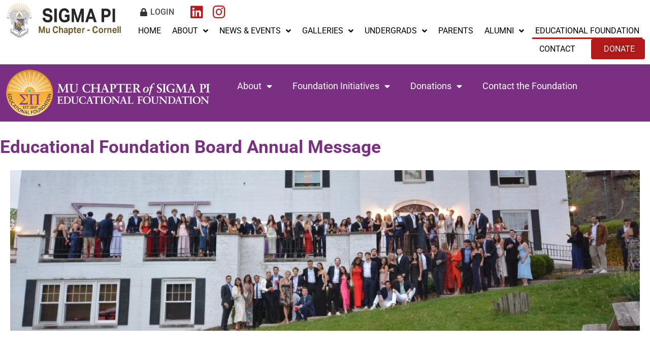

--- FILE ---
content_type: text/html; charset=UTF-8
request_url: https://sigmapicornell.org/ed-foundation/ed-foundation-message/
body_size: 15421
content:
<!doctype html>
<html lang="en-US">
<head>
	<meta charset="UTF-8">
	<meta name="viewport" content="width=device-width, initial-scale=1">
	<link rel="profile" href="https://gmpg.org/xfn/11">
	<title>Educational Foundation Board Annual Message &#8211; Mu Chapter of Sigma Pi</title>
<meta name='robots' content='max-image-preview:large' />
	<style>img:is([sizes="auto" i], [sizes^="auto," i]) { contain-intrinsic-size: 3000px 1500px }</style>
	<link rel='dns-prefetch' href='//cdn.datatables.net' />
<link rel='dns-prefetch' href='//cdn.jsdelivr.net' />
<link rel='dns-prefetch' href='//www.googletagmanager.com' />
<link rel="alternate" type="application/rss+xml" title="Mu Chapter of Sigma Pi &raquo; Feed" href="https://sigmapicornell.org/feed/" />
<link rel="alternate" type="application/rss+xml" title="Mu Chapter of Sigma Pi &raquo; Comments Feed" href="https://sigmapicornell.org/comments/feed/" />
<script>
window._wpemojiSettings = {"baseUrl":"https:\/\/s.w.org\/images\/core\/emoji\/16.0.1\/72x72\/","ext":".png","svgUrl":"https:\/\/s.w.org\/images\/core\/emoji\/16.0.1\/svg\/","svgExt":".svg","source":{"concatemoji":"https:\/\/sigmapicornell.org\/wp-includes\/js\/wp-emoji-release.min.js?ver=6.8.2"}};
/*! This file is auto-generated */
!function(s,n){var o,i,e;function c(e){try{var t={supportTests:e,timestamp:(new Date).valueOf()};sessionStorage.setItem(o,JSON.stringify(t))}catch(e){}}function p(e,t,n){e.clearRect(0,0,e.canvas.width,e.canvas.height),e.fillText(t,0,0);var t=new Uint32Array(e.getImageData(0,0,e.canvas.width,e.canvas.height).data),a=(e.clearRect(0,0,e.canvas.width,e.canvas.height),e.fillText(n,0,0),new Uint32Array(e.getImageData(0,0,e.canvas.width,e.canvas.height).data));return t.every(function(e,t){return e===a[t]})}function u(e,t){e.clearRect(0,0,e.canvas.width,e.canvas.height),e.fillText(t,0,0);for(var n=e.getImageData(16,16,1,1),a=0;a<n.data.length;a++)if(0!==n.data[a])return!1;return!0}function f(e,t,n,a){switch(t){case"flag":return n(e,"\ud83c\udff3\ufe0f\u200d\u26a7\ufe0f","\ud83c\udff3\ufe0f\u200b\u26a7\ufe0f")?!1:!n(e,"\ud83c\udde8\ud83c\uddf6","\ud83c\udde8\u200b\ud83c\uddf6")&&!n(e,"\ud83c\udff4\udb40\udc67\udb40\udc62\udb40\udc65\udb40\udc6e\udb40\udc67\udb40\udc7f","\ud83c\udff4\u200b\udb40\udc67\u200b\udb40\udc62\u200b\udb40\udc65\u200b\udb40\udc6e\u200b\udb40\udc67\u200b\udb40\udc7f");case"emoji":return!a(e,"\ud83e\udedf")}return!1}function g(e,t,n,a){var r="undefined"!=typeof WorkerGlobalScope&&self instanceof WorkerGlobalScope?new OffscreenCanvas(300,150):s.createElement("canvas"),o=r.getContext("2d",{willReadFrequently:!0}),i=(o.textBaseline="top",o.font="600 32px Arial",{});return e.forEach(function(e){i[e]=t(o,e,n,a)}),i}function t(e){var t=s.createElement("script");t.src=e,t.defer=!0,s.head.appendChild(t)}"undefined"!=typeof Promise&&(o="wpEmojiSettingsSupports",i=["flag","emoji"],n.supports={everything:!0,everythingExceptFlag:!0},e=new Promise(function(e){s.addEventListener("DOMContentLoaded",e,{once:!0})}),new Promise(function(t){var n=function(){try{var e=JSON.parse(sessionStorage.getItem(o));if("object"==typeof e&&"number"==typeof e.timestamp&&(new Date).valueOf()<e.timestamp+604800&&"object"==typeof e.supportTests)return e.supportTests}catch(e){}return null}();if(!n){if("undefined"!=typeof Worker&&"undefined"!=typeof OffscreenCanvas&&"undefined"!=typeof URL&&URL.createObjectURL&&"undefined"!=typeof Blob)try{var e="postMessage("+g.toString()+"("+[JSON.stringify(i),f.toString(),p.toString(),u.toString()].join(",")+"));",a=new Blob([e],{type:"text/javascript"}),r=new Worker(URL.createObjectURL(a),{name:"wpTestEmojiSupports"});return void(r.onmessage=function(e){c(n=e.data),r.terminate(),t(n)})}catch(e){}c(n=g(i,f,p,u))}t(n)}).then(function(e){for(var t in e)n.supports[t]=e[t],n.supports.everything=n.supports.everything&&n.supports[t],"flag"!==t&&(n.supports.everythingExceptFlag=n.supports.everythingExceptFlag&&n.supports[t]);n.supports.everythingExceptFlag=n.supports.everythingExceptFlag&&!n.supports.flag,n.DOMReady=!1,n.readyCallback=function(){n.DOMReady=!0}}).then(function(){return e}).then(function(){var e;n.supports.everything||(n.readyCallback(),(e=n.source||{}).concatemoji?t(e.concatemoji):e.wpemoji&&e.twemoji&&(t(e.twemoji),t(e.wpemoji)))}))}((window,document),window._wpemojiSettings);
</script>
<style id='wp-emoji-styles-inline-css'>

	img.wp-smiley, img.emoji {
		display: inline !important;
		border: none !important;
		box-shadow: none !important;
		height: 1em !important;
		width: 1em !important;
		margin: 0 0.07em !important;
		vertical-align: -0.1em !important;
		background: none !important;
		padding: 0 !important;
	}
</style>
<style id='classic-theme-styles-inline-css'>
/*! This file is auto-generated */
.wp-block-button__link{color:#fff;background-color:#32373c;border-radius:9999px;box-shadow:none;text-decoration:none;padding:calc(.667em + 2px) calc(1.333em + 2px);font-size:1.125em}.wp-block-file__button{background:#32373c;color:#fff;text-decoration:none}
</style>
<style id='safe-svg-svg-icon-style-inline-css'>
.safe-svg-cover{text-align:center}.safe-svg-cover .safe-svg-inside{display:inline-block;max-width:100%}.safe-svg-cover svg{fill:currentColor;height:100%;max-height:100%;max-width:100%;width:100%}

</style>
<link rel='stylesheet' id='wpea-wp-events-block-style2-css' href='https://sigmapicornell.org/wp-content/plugins/wp-event-aggregator/assets/css/grid-style2.css?ver=1.8.5' media='all' />
<style id='global-styles-inline-css'>
:root{--wp--preset--aspect-ratio--square: 1;--wp--preset--aspect-ratio--4-3: 4/3;--wp--preset--aspect-ratio--3-4: 3/4;--wp--preset--aspect-ratio--3-2: 3/2;--wp--preset--aspect-ratio--2-3: 2/3;--wp--preset--aspect-ratio--16-9: 16/9;--wp--preset--aspect-ratio--9-16: 9/16;--wp--preset--color--black: #000000;--wp--preset--color--cyan-bluish-gray: #abb8c3;--wp--preset--color--white: #ffffff;--wp--preset--color--pale-pink: #f78da7;--wp--preset--color--vivid-red: #cf2e2e;--wp--preset--color--luminous-vivid-orange: #ff6900;--wp--preset--color--luminous-vivid-amber: #fcb900;--wp--preset--color--light-green-cyan: #7bdcb5;--wp--preset--color--vivid-green-cyan: #00d084;--wp--preset--color--pale-cyan-blue: #8ed1fc;--wp--preset--color--vivid-cyan-blue: #0693e3;--wp--preset--color--vivid-purple: #9b51e0;--wp--preset--gradient--vivid-cyan-blue-to-vivid-purple: linear-gradient(135deg,rgba(6,147,227,1) 0%,rgb(155,81,224) 100%);--wp--preset--gradient--light-green-cyan-to-vivid-green-cyan: linear-gradient(135deg,rgb(122,220,180) 0%,rgb(0,208,130) 100%);--wp--preset--gradient--luminous-vivid-amber-to-luminous-vivid-orange: linear-gradient(135deg,rgba(252,185,0,1) 0%,rgba(255,105,0,1) 100%);--wp--preset--gradient--luminous-vivid-orange-to-vivid-red: linear-gradient(135deg,rgba(255,105,0,1) 0%,rgb(207,46,46) 100%);--wp--preset--gradient--very-light-gray-to-cyan-bluish-gray: linear-gradient(135deg,rgb(238,238,238) 0%,rgb(169,184,195) 100%);--wp--preset--gradient--cool-to-warm-spectrum: linear-gradient(135deg,rgb(74,234,220) 0%,rgb(151,120,209) 20%,rgb(207,42,186) 40%,rgb(238,44,130) 60%,rgb(251,105,98) 80%,rgb(254,248,76) 100%);--wp--preset--gradient--blush-light-purple: linear-gradient(135deg,rgb(255,206,236) 0%,rgb(152,150,240) 100%);--wp--preset--gradient--blush-bordeaux: linear-gradient(135deg,rgb(254,205,165) 0%,rgb(254,45,45) 50%,rgb(107,0,62) 100%);--wp--preset--gradient--luminous-dusk: linear-gradient(135deg,rgb(255,203,112) 0%,rgb(199,81,192) 50%,rgb(65,88,208) 100%);--wp--preset--gradient--pale-ocean: linear-gradient(135deg,rgb(255,245,203) 0%,rgb(182,227,212) 50%,rgb(51,167,181) 100%);--wp--preset--gradient--electric-grass: linear-gradient(135deg,rgb(202,248,128) 0%,rgb(113,206,126) 100%);--wp--preset--gradient--midnight: linear-gradient(135deg,rgb(2,3,129) 0%,rgb(40,116,252) 100%);--wp--preset--font-size--small: 13px;--wp--preset--font-size--medium: 20px;--wp--preset--font-size--large: 36px;--wp--preset--font-size--x-large: 42px;--wp--preset--spacing--20: 0.44rem;--wp--preset--spacing--30: 0.67rem;--wp--preset--spacing--40: 1rem;--wp--preset--spacing--50: 1.5rem;--wp--preset--spacing--60: 2.25rem;--wp--preset--spacing--70: 3.38rem;--wp--preset--spacing--80: 5.06rem;--wp--preset--shadow--natural: 6px 6px 9px rgba(0, 0, 0, 0.2);--wp--preset--shadow--deep: 12px 12px 50px rgba(0, 0, 0, 0.4);--wp--preset--shadow--sharp: 6px 6px 0px rgba(0, 0, 0, 0.2);--wp--preset--shadow--outlined: 6px 6px 0px -3px rgba(255, 255, 255, 1), 6px 6px rgba(0, 0, 0, 1);--wp--preset--shadow--crisp: 6px 6px 0px rgba(0, 0, 0, 1);}:where(.is-layout-flex){gap: 0.5em;}:where(.is-layout-grid){gap: 0.5em;}body .is-layout-flex{display: flex;}.is-layout-flex{flex-wrap: wrap;align-items: center;}.is-layout-flex > :is(*, div){margin: 0;}body .is-layout-grid{display: grid;}.is-layout-grid > :is(*, div){margin: 0;}:where(.wp-block-columns.is-layout-flex){gap: 2em;}:where(.wp-block-columns.is-layout-grid){gap: 2em;}:where(.wp-block-post-template.is-layout-flex){gap: 1.25em;}:where(.wp-block-post-template.is-layout-grid){gap: 1.25em;}.has-black-color{color: var(--wp--preset--color--black) !important;}.has-cyan-bluish-gray-color{color: var(--wp--preset--color--cyan-bluish-gray) !important;}.has-white-color{color: var(--wp--preset--color--white) !important;}.has-pale-pink-color{color: var(--wp--preset--color--pale-pink) !important;}.has-vivid-red-color{color: var(--wp--preset--color--vivid-red) !important;}.has-luminous-vivid-orange-color{color: var(--wp--preset--color--luminous-vivid-orange) !important;}.has-luminous-vivid-amber-color{color: var(--wp--preset--color--luminous-vivid-amber) !important;}.has-light-green-cyan-color{color: var(--wp--preset--color--light-green-cyan) !important;}.has-vivid-green-cyan-color{color: var(--wp--preset--color--vivid-green-cyan) !important;}.has-pale-cyan-blue-color{color: var(--wp--preset--color--pale-cyan-blue) !important;}.has-vivid-cyan-blue-color{color: var(--wp--preset--color--vivid-cyan-blue) !important;}.has-vivid-purple-color{color: var(--wp--preset--color--vivid-purple) !important;}.has-black-background-color{background-color: var(--wp--preset--color--black) !important;}.has-cyan-bluish-gray-background-color{background-color: var(--wp--preset--color--cyan-bluish-gray) !important;}.has-white-background-color{background-color: var(--wp--preset--color--white) !important;}.has-pale-pink-background-color{background-color: var(--wp--preset--color--pale-pink) !important;}.has-vivid-red-background-color{background-color: var(--wp--preset--color--vivid-red) !important;}.has-luminous-vivid-orange-background-color{background-color: var(--wp--preset--color--luminous-vivid-orange) !important;}.has-luminous-vivid-amber-background-color{background-color: var(--wp--preset--color--luminous-vivid-amber) !important;}.has-light-green-cyan-background-color{background-color: var(--wp--preset--color--light-green-cyan) !important;}.has-vivid-green-cyan-background-color{background-color: var(--wp--preset--color--vivid-green-cyan) !important;}.has-pale-cyan-blue-background-color{background-color: var(--wp--preset--color--pale-cyan-blue) !important;}.has-vivid-cyan-blue-background-color{background-color: var(--wp--preset--color--vivid-cyan-blue) !important;}.has-vivid-purple-background-color{background-color: var(--wp--preset--color--vivid-purple) !important;}.has-black-border-color{border-color: var(--wp--preset--color--black) !important;}.has-cyan-bluish-gray-border-color{border-color: var(--wp--preset--color--cyan-bluish-gray) !important;}.has-white-border-color{border-color: var(--wp--preset--color--white) !important;}.has-pale-pink-border-color{border-color: var(--wp--preset--color--pale-pink) !important;}.has-vivid-red-border-color{border-color: var(--wp--preset--color--vivid-red) !important;}.has-luminous-vivid-orange-border-color{border-color: var(--wp--preset--color--luminous-vivid-orange) !important;}.has-luminous-vivid-amber-border-color{border-color: var(--wp--preset--color--luminous-vivid-amber) !important;}.has-light-green-cyan-border-color{border-color: var(--wp--preset--color--light-green-cyan) !important;}.has-vivid-green-cyan-border-color{border-color: var(--wp--preset--color--vivid-green-cyan) !important;}.has-pale-cyan-blue-border-color{border-color: var(--wp--preset--color--pale-cyan-blue) !important;}.has-vivid-cyan-blue-border-color{border-color: var(--wp--preset--color--vivid-cyan-blue) !important;}.has-vivid-purple-border-color{border-color: var(--wp--preset--color--vivid-purple) !important;}.has-vivid-cyan-blue-to-vivid-purple-gradient-background{background: var(--wp--preset--gradient--vivid-cyan-blue-to-vivid-purple) !important;}.has-light-green-cyan-to-vivid-green-cyan-gradient-background{background: var(--wp--preset--gradient--light-green-cyan-to-vivid-green-cyan) !important;}.has-luminous-vivid-amber-to-luminous-vivid-orange-gradient-background{background: var(--wp--preset--gradient--luminous-vivid-amber-to-luminous-vivid-orange) !important;}.has-luminous-vivid-orange-to-vivid-red-gradient-background{background: var(--wp--preset--gradient--luminous-vivid-orange-to-vivid-red) !important;}.has-very-light-gray-to-cyan-bluish-gray-gradient-background{background: var(--wp--preset--gradient--very-light-gray-to-cyan-bluish-gray) !important;}.has-cool-to-warm-spectrum-gradient-background{background: var(--wp--preset--gradient--cool-to-warm-spectrum) !important;}.has-blush-light-purple-gradient-background{background: var(--wp--preset--gradient--blush-light-purple) !important;}.has-blush-bordeaux-gradient-background{background: var(--wp--preset--gradient--blush-bordeaux) !important;}.has-luminous-dusk-gradient-background{background: var(--wp--preset--gradient--luminous-dusk) !important;}.has-pale-ocean-gradient-background{background: var(--wp--preset--gradient--pale-ocean) !important;}.has-electric-grass-gradient-background{background: var(--wp--preset--gradient--electric-grass) !important;}.has-midnight-gradient-background{background: var(--wp--preset--gradient--midnight) !important;}.has-small-font-size{font-size: var(--wp--preset--font-size--small) !important;}.has-medium-font-size{font-size: var(--wp--preset--font-size--medium) !important;}.has-large-font-size{font-size: var(--wp--preset--font-size--large) !important;}.has-x-large-font-size{font-size: var(--wp--preset--font-size--x-large) !important;}
:where(.wp-block-post-template.is-layout-flex){gap: 1.25em;}:where(.wp-block-post-template.is-layout-grid){gap: 1.25em;}
:where(.wp-block-columns.is-layout-flex){gap: 2em;}:where(.wp-block-columns.is-layout-grid){gap: 2em;}
:root :where(.wp-block-pullquote){font-size: 1.5em;line-height: 1.6;}
</style>
<link rel='stylesheet' id='datatables-css' href='https://cdn.datatables.net/v/dt/dt-1.13.4/datatables.min.css?ver=6.8.2' media='all' />
<link rel='stylesheet' id='bootstrap-css' href='https://cdn.jsdelivr.net/npm/bootstrap@5.3.0-alpha3/dist/css/bootstrap.min.css?ver=6.8.2' media='all' />
<link rel='stylesheet' id='font-awesome-css' href='https://sigmapicornell.org/wp-content/plugins/elementor/assets/lib/font-awesome/css/font-awesome.min.css?ver=4.7.0' media='all' />
<link rel='stylesheet' id='wp-event-aggregator-front-css' href='https://sigmapicornell.org/wp-content/plugins/wp-event-aggregator/assets/css/wp-event-aggregator.css?ver=1.8.5' media='all' />
<link rel='stylesheet' id='wp-event-aggregator-front-style2-css' href='https://sigmapicornell.org/wp-content/plugins/wp-event-aggregator/assets/css/grid-style2.css?ver=1.8.5' media='all' />
<link rel='stylesheet' id='hello-elementor-css' href='https://sigmapicornell.org/wp-content/themes/hello-elementor/style.min.css?ver=3.1.1' media='all' />
<link rel='stylesheet' id='hello-elementor-theme-style-css' href='https://sigmapicornell.org/wp-content/themes/hello-elementor/theme.min.css?ver=3.1.1' media='all' />
<link rel='stylesheet' id='hello-elementor-header-footer-css' href='https://sigmapicornell.org/wp-content/themes/hello-elementor/header-footer.min.css?ver=3.1.1' media='all' />
<link rel='stylesheet' id='elementor-frontend-css' href='https://sigmapicornell.org/wp-content/plugins/elementor/assets/css/frontend.min.css?ver=3.31.3' media='all' />
<link rel='stylesheet' id='elementor-post-3-css' href='https://sigmapicornell.org/wp-content/uploads/sites/121/elementor/css/post-3.css?ver=1765463447' media='all' />
<link rel='stylesheet' id='widget-image-css' href='https://sigmapicornell.org/wp-content/plugins/elementor/assets/css/widget-image.min.css?ver=3.31.3' media='all' />
<link rel='stylesheet' id='widget-nav-menu-css' href='https://sigmapicornell.org/wp-content/plugins/elementor-pro/assets/css/widget-nav-menu.min.css?ver=3.31.2' media='all' />
<link rel='stylesheet' id='widget-social-icons-css' href='https://sigmapicornell.org/wp-content/plugins/elementor/assets/css/widget-social-icons.min.css?ver=3.31.3' media='all' />
<link rel='stylesheet' id='e-apple-webkit-css' href='https://sigmapicornell.org/wp-content/plugins/elementor/assets/css/conditionals/apple-webkit.min.css?ver=3.31.3' media='all' />
<link rel='stylesheet' id='e-sticky-css' href='https://sigmapicornell.org/wp-content/plugins/elementor-pro/assets/css/modules/sticky.min.css?ver=3.31.2' media='all' />
<link rel='stylesheet' id='widget-heading-css' href='https://sigmapicornell.org/wp-content/plugins/elementor/assets/css/widget-heading.min.css?ver=3.31.3' media='all' />
<link rel='stylesheet' id='widget-divider-css' href='https://sigmapicornell.org/wp-content/plugins/elementor/assets/css/widget-divider.min.css?ver=3.31.3' media='all' />
<link rel='stylesheet' id='e-animation-slideInLeft-css' href='https://sigmapicornell.org/wp-content/plugins/elementor/assets/lib/animations/styles/slideInLeft.min.css?ver=3.31.3' media='all' />
<link rel='stylesheet' id='e-popup-css' href='https://sigmapicornell.org/wp-content/plugins/elementor-pro/assets/css/conditionals/popup.min.css?ver=3.31.2' media='all' />
<link rel='stylesheet' id='elementor-icons-css' href='https://sigmapicornell.org/wp-content/plugins/elementor/assets/lib/eicons/css/elementor-icons.min.css?ver=5.43.0' media='all' />
<link rel='stylesheet' id='elementor-post-15282-css' href='https://sigmapicornell.org/wp-content/uploads/sites/121/elementor/css/post-15282.css?ver=1765463530' media='all' />
<link rel='stylesheet' id='elementor-post-7-css' href='https://sigmapicornell.org/wp-content/uploads/sites/121/elementor/css/post-7.css?ver=1765463447' media='all' />
<link rel='stylesheet' id='elementor-post-15638-css' href='https://sigmapicornell.org/wp-content/uploads/sites/121/elementor/css/post-15638.css?ver=1765463530' media='all' />
<link rel='stylesheet' id='elementor-post-15314-css' href='https://sigmapicornell.org/wp-content/uploads/sites/121/elementor/css/post-15314.css?ver=1765463530' media='all' />
<link rel='stylesheet' id='elementor-post-259-css' href='https://sigmapicornell.org/wp-content/uploads/sites/121/elementor/css/post-259.css?ver=1765463447' media='all' />
<link rel='stylesheet' id='elementor-post-217-css' href='https://sigmapicornell.org/wp-content/uploads/sites/121/elementor/css/post-217.css?ver=1765463447' media='all' />
<link rel='stylesheet' id='elementor-gf-local-roboto-css' href='https://sigmapicornell.org/wp-content/uploads/sites/121/elementor/google-fonts/css/roboto.css?ver=1746542912' media='all' />
<link rel='stylesheet' id='elementor-gf-local-robotoslab-css' href='https://sigmapicornell.org/wp-content/uploads/sites/121/elementor/google-fonts/css/robotoslab.css?ver=1746542917' media='all' />
<link rel='stylesheet' id='elementor-icons-shared-0-css' href='https://sigmapicornell.org/wp-content/plugins/elementor/assets/lib/font-awesome/css/fontawesome.min.css?ver=5.15.3' media='all' />
<link rel='stylesheet' id='elementor-icons-fa-solid-css' href='https://sigmapicornell.org/wp-content/plugins/elementor/assets/lib/font-awesome/css/solid.min.css?ver=5.15.3' media='all' />
<link rel='stylesheet' id='elementor-icons-fa-brands-css' href='https://sigmapicornell.org/wp-content/plugins/elementor/assets/lib/font-awesome/css/brands.min.css?ver=5.15.3' media='all' />
<script src="https://sigmapicornell.org/wp-includes/js/jquery/jquery.min.js?ver=3.7.1" id="jquery-core-js"></script>
<script src="https://sigmapicornell.org/wp-includes/js/jquery/jquery-migrate.min.js?ver=3.4.1" id="jquery-migrate-js"></script>
<script src="https://cdn.datatables.net/v/dt/dt-1.13.4/datatables.min.js?ver=6.8.2" id="datatables-js"></script>
<script src="https://sigmapicornell.org/wp-content/plugins/core_donor/include/js/SpfForm.js?ver=6.8.2" id="spfform-js"></script>
<script src="https://cdn.jsdelivr.net/npm/bootstrap@5.3.0-alpha3/dist/js/bootstrap.bundle.min.js?ver=6.8.2" id="bootstrap_bundle-js"></script>
<script src="https://sigmapicornell.org/wp-content/plugins/core_donor/include/js/DataTablesAjax.js?ver=6.8.2" id="datatablesajax-js"></script>
<script src="https://sigmapicornell.org/wp-content/plugins/core_donor/include/js/DataTablesAjaxClass.js?ver=6.8.2" id="datatablesajaxclass-js"></script>
<script src="https://sigmapicornell.org/wp-admin/admin-ajax.php?action=core_donor&amp;api=user_prepop_js&amp;ver=6.8.2" id="core_prepop-js"></script>
<link rel="https://api.w.org/" href="https://sigmapicornell.org/wp-json/" /><link rel="alternate" title="JSON" type="application/json" href="https://sigmapicornell.org/wp-json/wp/v2/pages/15282" /><link rel="EditURI" type="application/rsd+xml" title="RSD" href="https://sigmapicornell.org/xmlrpc.php?rsd" />
<meta name="generator" content="WordPress 6.8.2" />
<link rel="canonical" href="https://sigmapicornell.org/ed-foundation/ed-foundation-message/" />
<link rel='shortlink' href='https://sigmapicornell.org/?p=15282' />
<link rel="alternate" title="oEmbed (JSON)" type="application/json+oembed" href="https://sigmapicornell.org/wp-json/oembed/1.0/embed?url=https%3A%2F%2Fsigmapicornell.org%2Fed-foundation%2Fed-foundation-message%2F" />
<link rel="alternate" title="oEmbed (XML)" type="text/xml+oembed" href="https://sigmapicornell.org/wp-json/oembed/1.0/embed?url=https%3A%2F%2Fsigmapicornell.org%2Fed-foundation%2Fed-foundation-message%2F&#038;format=xml" />
<meta name="generator" content="Site Kit by Google 1.160.1" /><meta name="generator" content="Elementor 3.31.3; features: additional_custom_breakpoints, e_element_cache; settings: css_print_method-external, google_font-enabled, font_display-auto">
			<style>
				.e-con.e-parent:nth-of-type(n+4):not(.e-lazyloaded):not(.e-no-lazyload),
				.e-con.e-parent:nth-of-type(n+4):not(.e-lazyloaded):not(.e-no-lazyload) * {
					background-image: none !important;
				}
				@media screen and (max-height: 1024px) {
					.e-con.e-parent:nth-of-type(n+3):not(.e-lazyloaded):not(.e-no-lazyload),
					.e-con.e-parent:nth-of-type(n+3):not(.e-lazyloaded):not(.e-no-lazyload) * {
						background-image: none !important;
					}
				}
				@media screen and (max-height: 640px) {
					.e-con.e-parent:nth-of-type(n+2):not(.e-lazyloaded):not(.e-no-lazyload),
					.e-con.e-parent:nth-of-type(n+2):not(.e-lazyloaded):not(.e-no-lazyload) * {
						background-image: none !important;
					}
				}
			</style>
			<link rel="icon" href="https://sigmapicornell.org/wp-content/uploads/sites/121/2024/07/cropped-2560_crest_sm-32x32.png" sizes="32x32" />
<link rel="icon" href="https://sigmapicornell.org/wp-content/uploads/sites/121/2024/07/cropped-2560_crest_sm-192x192.png" sizes="192x192" />
<link rel="apple-touch-icon" href="https://sigmapicornell.org/wp-content/uploads/sites/121/2024/07/cropped-2560_crest_sm-180x180.png" />
<meta name="msapplication-TileImage" content="https://sigmapicornell.org/wp-content/uploads/sites/121/2024/07/cropped-2560_crest_sm-270x270.png" />
		<style id="wp-custom-css">
			.identify-user .wsf-grid {
	margin: 14px 0 60px 0;
	padding: 20px;
	border: solid #ccc 1px;
	border-radius: 10px;
} 

.donation_group_wrapper div {
                display: flex;
                flex-wrap: wrap;
                position: relative;
                min-width: 18rem;
                margin-top: -0.75rem;
                margin-right: -0.75rem;
                justify-content: stretch;
            }

            .donation_group_wrapper div div {
                color: rgb(0, 20, 53);
                font-family: PayPalOpen-Regular, "Helvetica Neue", Arial, sans-serif;
                font-size: 2rem;
                line-height: 1.5rem;
                font-weight: 400;
                box-shadow: rgba(0, 0, 0, 0.15) 0rem 0rem 0.625rem;
                background-image: linear-gradient(rgba(255, 255, 255, 0.02), rgba(255, 255, 255, 0.02));
                display: flex;
                flex-direction: column;
                -webkit-box-pack: center;
                justify-content: center;
                background-color: rgb(255, 255, 255);
                padding: 0.375rem 1.5rem;
                margin-top: 0.75rem;
                margin-right: 0.75rem;
                text-align: center;
                cursor: pointer;
                user-select: none;
                border: 0.125rem solid rgb(255, 255, 255);
                border-radius: 0.375rem;
                position: relative;
                transition: color 0.2s ease 0s, background-color 0.2s ease 0s, border-color 0.2s ease 0s, box-shadow 0.2s ease 0s;
                min-height: 3.75rem;
                flex: 1 0 auto;
            }

            .donation_group_wrapper div div input.hide_radio:checked + label {
                z-index: 1;
                color: rgb(255, 255, 255);
            }

            .donation_group_wrapper div div input.hide_radio:checked + label span {
                color: rgb(255, 255, 255);
            }

            .donation_group_wrapper div div:has(input.hide_radio:checked + label) {
                background-color: #095d84;
            }

            .donation_group_wrapper input[type=radio].wsf-field:checked + label.wsf-label:after {
                display: none;
            }

            .donation_group_wrapper input[type=radio].wsf-field + label.wsf-label:before {
                display: none;
            }

            input[type=radio].wsf-field + label.wsf-label + .wsf-invalid-feedback {
                display: none;
            }

            .donation_group_wrapper input[type=radio].wsf-field + label.wsf-label {
                -webkit-padding-start: 0;
                padding-inline-start: 0; font-size: 22px;
                margin: 0;
                line-height: 1;
                padding: 14px 0;
            }

            .btn_subtitle {
                font-size: 14px;
        	}
        	
.threecolumn {column-count:3;}
@media only screen and (max-width:53em) {.threecolumn {column-count:2;}}
@media only screen and (max-width:33em) {.threecolumn, .twocolumn {column-count:1;}}
p.nopad {margin-bottom:0;}		</style>
		</head>
<body class="wp-singular page-template-default page page-id-15282 page-child parent-pageid-15318 wp-theme-hello-elementor elementor-default elementor-kit-3 elementor-page elementor-page-15282 elementor-page-15314">


<a class="skip-link screen-reader-text" href="#content">Skip to content</a>

		<header data-elementor-type="header" data-elementor-id="7" class="elementor elementor-7 elementor-location-header" data-elementor-post-type="elementor_library">
			<div class="elementor-element elementor-element-2384d12 e-flex e-con-boxed e-con e-parent" data-id="2384d12" data-element_type="container" data-settings="{&quot;background_background&quot;:&quot;classic&quot;,&quot;sticky&quot;:&quot;top&quot;,&quot;sticky_on&quot;:[&quot;desktop&quot;,&quot;tablet&quot;,&quot;mobile&quot;],&quot;sticky_offset&quot;:0,&quot;sticky_effects_offset&quot;:0,&quot;sticky_anchor_link_offset&quot;:0}">
					<div class="e-con-inner">
		<div class="elementor-element elementor-element-9bbadbf e-con-full elementor-hidden-desktop e-flex e-con e-child" data-id="9bbadbf" data-element_type="container">
				<div class="elementor-element elementor-element-a58bb57 elementor-view-default elementor-widget elementor-widget-icon" data-id="a58bb57" data-element_type="widget" data-widget_type="icon.default">
				<div class="elementor-widget-container">
							<div class="elementor-icon-wrapper">
			<a class="elementor-icon" href="#elementor-action%3Aaction%3Dpopup%3Aopen%26settings%3DeyJpZCI6IjI1OSIsInRvZ2dsZSI6ZmFsc2V9">
			<i aria-hidden="true" class="fas fa-bars"></i>			</a>
		</div>
						</div>
				</div>
				</div>
		<div class="elementor-element elementor-element-ad2d788 e-con-full e-flex e-con e-child" data-id="ad2d788" data-element_type="container">
				<div class="elementor-element elementor-element-433d885 elementor-widget elementor-widget-image" data-id="433d885" data-element_type="widget" data-widget_type="image.default">
				<div class="elementor-widget-container">
															<img width="500" height="134" src="https://sigmapicornell.org/wp-content/uploads/sites/121/2023/05/2560_logo_horiz.png" class="attachment-full size-full wp-image-9753" alt="" />															</div>
				</div>
				</div>
		<div class="elementor-element elementor-element-6e85af8 elementor-hidden-tablet elementor-hidden-mobile e-con-full e-flex e-con e-child" data-id="6e85af8" data-element_type="container">
		<div class="elementor-element elementor-element-8e8f500 e-con-full e-flex e-con e-child" data-id="8e8f500" data-element_type="container">
				<div class="elementor-element elementor-element-8dcbe38 elementor-nav-menu--dropdown-tablet elementor-nav-menu__text-align-aside elementor-nav-menu--toggle elementor-nav-menu--burger elementor-widget elementor-widget-nav-menu" data-id="8dcbe38" data-element_type="widget" data-settings="{&quot;layout&quot;:&quot;horizontal&quot;,&quot;submenu_icon&quot;:{&quot;value&quot;:&quot;&lt;i class=\&quot;fas fa-caret-down\&quot;&gt;&lt;\/i&gt;&quot;,&quot;library&quot;:&quot;fa-solid&quot;},&quot;toggle&quot;:&quot;burger&quot;}" data-widget_type="nav-menu.default">
				<div class="elementor-widget-container">
								<nav aria-label="Menu" class="elementor-nav-menu--main elementor-nav-menu__container elementor-nav-menu--layout-horizontal e--pointer-text e--animation-none">
				<ul id="menu-1-8dcbe38" class="elementor-nav-menu"><li class="lock menu-item menu-item-type-custom menu-item-object-custom menu-item-13996"><a href="/members/" class="elementor-item">Login</a></li>
</ul>			</nav>
					<div class="elementor-menu-toggle" role="button" tabindex="0" aria-label="Menu Toggle" aria-expanded="false">
			<i aria-hidden="true" role="presentation" class="elementor-menu-toggle__icon--open eicon-menu-bar"></i><i aria-hidden="true" role="presentation" class="elementor-menu-toggle__icon--close eicon-close"></i>		</div>
					<nav class="elementor-nav-menu--dropdown elementor-nav-menu__container" aria-hidden="true">
				<ul id="menu-2-8dcbe38" class="elementor-nav-menu"><li class="lock menu-item menu-item-type-custom menu-item-object-custom menu-item-13996"><a href="/members/" class="elementor-item" tabindex="-1">Login</a></li>
</ul>			</nav>
						</div>
				</div>
				<div class="elementor-element elementor-element-fbdadc3 e-grid-align-left elementor-hidden-mobile elementor-shape-rounded elementor-grid-0 elementor-widget elementor-widget-social-icons" data-id="fbdadc3" data-element_type="widget" data-widget_type="social-icons.default">
				<div class="elementor-widget-container">
							<div class="elementor-social-icons-wrapper elementor-grid" role="list">
							<span class="elementor-grid-item" role="listitem">
					<a class="elementor-icon elementor-social-icon elementor-social-icon-linkedin elementor-repeater-item-5832887" href="https://www.linkedin.com/groups/4734302/" target="_blank">
						<span class="elementor-screen-only">Linkedin</span>
						<i class="fab fa-linkedin"></i>					</a>
				</span>
							<span class="elementor-grid-item" role="listitem">
					<a class="elementor-icon elementor-social-icon elementor-social-icon-instagram elementor-repeater-item-77e9ffa" href="https://www.instagram.com/CornellSigmaPi/" target="_blank">
						<span class="elementor-screen-only">Instagram</span>
						<i class="fab fa-instagram"></i>					</a>
				</span>
					</div>
						</div>
				</div>
				</div>
				<div class="elementor-element elementor-element-e51d8ef elementor-nav-menu__align-end elementor-widget__width-inherit elementor-nav-menu--dropdown-tablet elementor-nav-menu__text-align-aside elementor-nav-menu--toggle elementor-nav-menu--burger elementor-widget elementor-widget-nav-menu" data-id="e51d8ef" data-element_type="widget" data-settings="{&quot;submenu_icon&quot;:{&quot;value&quot;:&quot;&lt;i class=\&quot;fas fa-angle-down\&quot;&gt;&lt;\/i&gt;&quot;,&quot;library&quot;:&quot;fa-solid&quot;},&quot;layout&quot;:&quot;horizontal&quot;,&quot;toggle&quot;:&quot;burger&quot;}" data-widget_type="nav-menu.default">
				<div class="elementor-widget-container">
								<nav aria-label="Menu" class="elementor-nav-menu--main elementor-nav-menu__container elementor-nav-menu--layout-horizontal e--pointer-underline e--animation-fade">
				<ul id="menu-1-e51d8ef" class="elementor-nav-menu"><li class="menu-item menu-item-type-post_type menu-item-object-page menu-item-home menu-item-449"><a href="https://sigmapicornell.org/" class="elementor-item">Home</a></li>
<li class="menu-item menu-item-type-custom menu-item-object-custom menu-item-has-children menu-item-9520"><a href="#" class="elementor-item elementor-item-anchor">About</a>
<ul class="sub-menu elementor-nav-menu--dropdown">
	<li class="menu-item menu-item-type-post_type menu-item-object-page menu-item-9516"><a href="https://sigmapicornell.org/about/mu-chapter-history/" class="elementor-sub-item">Mu Chapter History</a></li>
	<li class="menu-item menu-item-type-post_type menu-item-object-page menu-item-9517"><a href="https://sigmapicornell.org/about/policies/" class="elementor-sub-item">Policies/Diversity &amp; Inclusion</a></li>
	<li class="menu-item menu-item-type-post_type menu-item-object-page menu-item-9518"><a href="https://sigmapicornell.org/about/philosophy/" class="elementor-sub-item">Philosophy</a></li>
	<li class="menu-item menu-item-type-post_type menu-item-object-page menu-item-9519"><a href="https://sigmapicornell.org/about/calendar-of-events/" class="elementor-sub-item">Calendar of Events</a></li>
</ul>
</li>
<li class="menu-item menu-item-type-custom menu-item-object-custom menu-item-has-children menu-item-1660"><a href="#" class="elementor-item elementor-item-anchor">News &#038; Events</a>
<ul class="sub-menu elementor-nav-menu--dropdown">
	<li class="menu-item menu-item-type-post_type menu-item-object-page menu-item-1937"><a href="https://sigmapicornell.org/news/news-events/" class="elementor-sub-item">News &#038; Events</a></li>
	<li class="menu-item menu-item-type-post_type menu-item-object-page menu-item-1659"><a href="https://sigmapicornell.org/news/newsletters/" class="elementor-sub-item">Newsletters</a></li>
	<li class="menu-item menu-item-type-post_type menu-item-object-post menu-item-14613"><a href="https://sigmapicornell.org/job-openings/" class="elementor-sub-item">Job Openings</a></li>
</ul>
</li>
<li class="menu-item menu-item-type-custom menu-item-object-custom menu-item-has-children menu-item-13396"><a href="#" class="elementor-item elementor-item-anchor">Galleries</a>
<ul class="sub-menu elementor-nav-menu--dropdown">
	<li class="menu-item menu-item-type-post_type menu-item-object-page menu-item-2309"><a href="https://sigmapicornell.org/gallery/" class="elementor-sub-item">Photos</a></li>
	<li class="menu-item menu-item-type-post_type menu-item-object-page menu-item-13425"><a href="https://sigmapicornell.org/video-gallery/" class="elementor-sub-item">Video Gallery</a></li>
</ul>
</li>
<li class="menu-item menu-item-type-custom menu-item-object-custom menu-item-has-children menu-item-9477"><a href="#" class="elementor-item elementor-item-anchor">Undergrads</a>
<ul class="sub-menu elementor-nav-menu--dropdown">
	<li class="menu-item menu-item-type-post_type menu-item-object-page menu-item-13829"><a href="https://sigmapicornell.org/undergrads/" class="elementor-sub-item">Undergrad Home</a></li>
	<li class="menu-item menu-item-type-post_type menu-item-object-page menu-item-10065"><a href="https://sigmapicornell.org/undergrads/tour-of-the-house/" class="elementor-sub-item">Tour the House</a></li>
	<li class="menu-item menu-item-type-post_type menu-item-object-page menu-item-9478"><a href="https://sigmapicornell.org/undergrads/current-brothers/" class="elementor-sub-item">Current Brothers</a></li>
	<li class="menu-item menu-item-type-post_type menu-item-object-page menu-item-9479"><a href="https://sigmapicornell.org/undergrads/undergraduate-leadership/" class="elementor-sub-item">Undergraduate Leadership</a></li>
	<li class="menu-item menu-item-type-post_type menu-item-object-page menu-item-13548"><a href="https://sigmapicornell.org/undergrads/dining/" class="elementor-sub-item">Dining Experience</a></li>
	<li class="menu-item menu-item-type-post_type menu-item-object-page menu-item-9599"><a href="https://sigmapicornell.org/alumni/career-and-mentoring/" class="elementor-sub-item">Career and Mentoring</a></li>
	<li class="menu-item menu-item-type-post_type menu-item-object-page menu-item-9608"><a href="https://sigmapicornell.org/health-and-wellness/" class="elementor-sub-item">Health and Wellness</a></li>
	<li class="menu-item menu-item-type-post_type menu-item-object-page menu-item-9480"><a href="https://sigmapicornell.org/undergrads/scholarships/" class="elementor-sub-item">Scholarships, Academics, and Awards</a></li>
	<li class="menu-item menu-item-type-custom menu-item-object-custom menu-item-12846"><a target="_blank" href="https://musigmapifoundation.org/" class="elementor-sub-item">Educational Foundation</a></li>
</ul>
</li>
<li class="menu-item menu-item-type-post_type menu-item-object-page menu-item-13661"><a href="https://sigmapicornell.org/parents/" class="elementor-item">Parents</a></li>
<li class="menu-item menu-item-type-custom menu-item-object-custom menu-item-has-children menu-item-665"><a href="#" class="elementor-item elementor-item-anchor">Alumni</a>
<ul class="sub-menu elementor-nav-menu--dropdown">
	<li class="menu-item menu-item-type-post_type menu-item-object-page menu-item-765"><a href="https://sigmapicornell.org/alumni/share-alumni-news/" class="elementor-sub-item">Share Alumni News</a></li>
	<li class="menu-item menu-item-type-post_type menu-item-object-page menu-item-9749"><a href="https://sigmapicornell.org/alumni/alumni-board/" class="elementor-sub-item">Alumni Board</a></li>
	<li class="menu-item menu-item-type-post_type menu-item-object-page menu-item-9750"><a href="https://sigmapicornell.org/alumni/alumni-board-committees/" class="elementor-sub-item">Alumni Board Committees</a></li>
	<li class="menu-item menu-item-type-post_type menu-item-object-page menu-item-10008"><a href="https://sigmapicornell.org/alumni/career-and-mentoring/" class="elementor-sub-item">Career and Mentoring</a></li>
	<li class="menu-item menu-item-type-custom menu-item-object-custom menu-item-12845"><a target="_blank" href="https://musigmapifoundation.org/" class="elementor-sub-item">Educational Foundation</a></li>
	<li class="menu-item menu-item-type-post_type menu-item-object-page menu-item-14528"><a href="https://sigmapicornell.org/young-alumni-spotlights/" class="elementor-sub-item">Young Alumni Spotlights</a></li>
	<li class="menu-item menu-item-type-post_type menu-item-object-page menu-item-9751"><a href="https://sigmapicornell.org/alumni/notable-alumni/" class="elementor-sub-item">Notable Alumni</a></li>
	<li class="menu-item menu-item-type-post_type menu-item-object-page menu-item-10007"><a href="https://sigmapicornell.org/alumni/in-memoriam/" class="elementor-sub-item">In Memoriam</a></li>
	<li class="menu-item menu-item-type-post_type menu-item-object-page menu-item-9748"><a href="https://sigmapicornell.org/veterans/" class="elementor-sub-item">Honoring our Veterans and Servicemen</a></li>
</ul>
</li>
<li class="menu-item menu-item-type-post_type menu-item-object-page current-menu-item page_item page-item-15282 current_page_item menu-item-15689"><a href="https://sigmapicornell.org/ed-foundation/ed-foundation-message/" aria-current="page" class="elementor-item elementor-item-active">Educational Foundation</a></li>
<li class="menu-item menu-item-type-post_type menu-item-object-page menu-item-1571"><a href="https://sigmapicornell.org/contact/" class="elementor-item">Contact</a></li>
<li class="nav-btn menu-item menu-item-type-post_type menu-item-object-page menu-item-874"><a href="https://sigmapicornell.org/ways-to-give/" class="elementor-item">Donate</a></li>
</ul>			</nav>
					<div class="elementor-menu-toggle" role="button" tabindex="0" aria-label="Menu Toggle" aria-expanded="false">
			<i aria-hidden="true" role="presentation" class="elementor-menu-toggle__icon--open eicon-menu-bar"></i><i aria-hidden="true" role="presentation" class="elementor-menu-toggle__icon--close eicon-close"></i>		</div>
					<nav class="elementor-nav-menu--dropdown elementor-nav-menu__container" aria-hidden="true">
				<ul id="menu-2-e51d8ef" class="elementor-nav-menu"><li class="menu-item menu-item-type-post_type menu-item-object-page menu-item-home menu-item-449"><a href="https://sigmapicornell.org/" class="elementor-item" tabindex="-1">Home</a></li>
<li class="menu-item menu-item-type-custom menu-item-object-custom menu-item-has-children menu-item-9520"><a href="#" class="elementor-item elementor-item-anchor" tabindex="-1">About</a>
<ul class="sub-menu elementor-nav-menu--dropdown">
	<li class="menu-item menu-item-type-post_type menu-item-object-page menu-item-9516"><a href="https://sigmapicornell.org/about/mu-chapter-history/" class="elementor-sub-item" tabindex="-1">Mu Chapter History</a></li>
	<li class="menu-item menu-item-type-post_type menu-item-object-page menu-item-9517"><a href="https://sigmapicornell.org/about/policies/" class="elementor-sub-item" tabindex="-1">Policies/Diversity &amp; Inclusion</a></li>
	<li class="menu-item menu-item-type-post_type menu-item-object-page menu-item-9518"><a href="https://sigmapicornell.org/about/philosophy/" class="elementor-sub-item" tabindex="-1">Philosophy</a></li>
	<li class="menu-item menu-item-type-post_type menu-item-object-page menu-item-9519"><a href="https://sigmapicornell.org/about/calendar-of-events/" class="elementor-sub-item" tabindex="-1">Calendar of Events</a></li>
</ul>
</li>
<li class="menu-item menu-item-type-custom menu-item-object-custom menu-item-has-children menu-item-1660"><a href="#" class="elementor-item elementor-item-anchor" tabindex="-1">News &#038; Events</a>
<ul class="sub-menu elementor-nav-menu--dropdown">
	<li class="menu-item menu-item-type-post_type menu-item-object-page menu-item-1937"><a href="https://sigmapicornell.org/news/news-events/" class="elementor-sub-item" tabindex="-1">News &#038; Events</a></li>
	<li class="menu-item menu-item-type-post_type menu-item-object-page menu-item-1659"><a href="https://sigmapicornell.org/news/newsletters/" class="elementor-sub-item" tabindex="-1">Newsletters</a></li>
	<li class="menu-item menu-item-type-post_type menu-item-object-post menu-item-14613"><a href="https://sigmapicornell.org/job-openings/" class="elementor-sub-item" tabindex="-1">Job Openings</a></li>
</ul>
</li>
<li class="menu-item menu-item-type-custom menu-item-object-custom menu-item-has-children menu-item-13396"><a href="#" class="elementor-item elementor-item-anchor" tabindex="-1">Galleries</a>
<ul class="sub-menu elementor-nav-menu--dropdown">
	<li class="menu-item menu-item-type-post_type menu-item-object-page menu-item-2309"><a href="https://sigmapicornell.org/gallery/" class="elementor-sub-item" tabindex="-1">Photos</a></li>
	<li class="menu-item menu-item-type-post_type menu-item-object-page menu-item-13425"><a href="https://sigmapicornell.org/video-gallery/" class="elementor-sub-item" tabindex="-1">Video Gallery</a></li>
</ul>
</li>
<li class="menu-item menu-item-type-custom menu-item-object-custom menu-item-has-children menu-item-9477"><a href="#" class="elementor-item elementor-item-anchor" tabindex="-1">Undergrads</a>
<ul class="sub-menu elementor-nav-menu--dropdown">
	<li class="menu-item menu-item-type-post_type menu-item-object-page menu-item-13829"><a href="https://sigmapicornell.org/undergrads/" class="elementor-sub-item" tabindex="-1">Undergrad Home</a></li>
	<li class="menu-item menu-item-type-post_type menu-item-object-page menu-item-10065"><a href="https://sigmapicornell.org/undergrads/tour-of-the-house/" class="elementor-sub-item" tabindex="-1">Tour the House</a></li>
	<li class="menu-item menu-item-type-post_type menu-item-object-page menu-item-9478"><a href="https://sigmapicornell.org/undergrads/current-brothers/" class="elementor-sub-item" tabindex="-1">Current Brothers</a></li>
	<li class="menu-item menu-item-type-post_type menu-item-object-page menu-item-9479"><a href="https://sigmapicornell.org/undergrads/undergraduate-leadership/" class="elementor-sub-item" tabindex="-1">Undergraduate Leadership</a></li>
	<li class="menu-item menu-item-type-post_type menu-item-object-page menu-item-13548"><a href="https://sigmapicornell.org/undergrads/dining/" class="elementor-sub-item" tabindex="-1">Dining Experience</a></li>
	<li class="menu-item menu-item-type-post_type menu-item-object-page menu-item-9599"><a href="https://sigmapicornell.org/alumni/career-and-mentoring/" class="elementor-sub-item" tabindex="-1">Career and Mentoring</a></li>
	<li class="menu-item menu-item-type-post_type menu-item-object-page menu-item-9608"><a href="https://sigmapicornell.org/health-and-wellness/" class="elementor-sub-item" tabindex="-1">Health and Wellness</a></li>
	<li class="menu-item menu-item-type-post_type menu-item-object-page menu-item-9480"><a href="https://sigmapicornell.org/undergrads/scholarships/" class="elementor-sub-item" tabindex="-1">Scholarships, Academics, and Awards</a></li>
	<li class="menu-item menu-item-type-custom menu-item-object-custom menu-item-12846"><a target="_blank" href="https://musigmapifoundation.org/" class="elementor-sub-item" tabindex="-1">Educational Foundation</a></li>
</ul>
</li>
<li class="menu-item menu-item-type-post_type menu-item-object-page menu-item-13661"><a href="https://sigmapicornell.org/parents/" class="elementor-item" tabindex="-1">Parents</a></li>
<li class="menu-item menu-item-type-custom menu-item-object-custom menu-item-has-children menu-item-665"><a href="#" class="elementor-item elementor-item-anchor" tabindex="-1">Alumni</a>
<ul class="sub-menu elementor-nav-menu--dropdown">
	<li class="menu-item menu-item-type-post_type menu-item-object-page menu-item-765"><a href="https://sigmapicornell.org/alumni/share-alumni-news/" class="elementor-sub-item" tabindex="-1">Share Alumni News</a></li>
	<li class="menu-item menu-item-type-post_type menu-item-object-page menu-item-9749"><a href="https://sigmapicornell.org/alumni/alumni-board/" class="elementor-sub-item" tabindex="-1">Alumni Board</a></li>
	<li class="menu-item menu-item-type-post_type menu-item-object-page menu-item-9750"><a href="https://sigmapicornell.org/alumni/alumni-board-committees/" class="elementor-sub-item" tabindex="-1">Alumni Board Committees</a></li>
	<li class="menu-item menu-item-type-post_type menu-item-object-page menu-item-10008"><a href="https://sigmapicornell.org/alumni/career-and-mentoring/" class="elementor-sub-item" tabindex="-1">Career and Mentoring</a></li>
	<li class="menu-item menu-item-type-custom menu-item-object-custom menu-item-12845"><a target="_blank" href="https://musigmapifoundation.org/" class="elementor-sub-item" tabindex="-1">Educational Foundation</a></li>
	<li class="menu-item menu-item-type-post_type menu-item-object-page menu-item-14528"><a href="https://sigmapicornell.org/young-alumni-spotlights/" class="elementor-sub-item" tabindex="-1">Young Alumni Spotlights</a></li>
	<li class="menu-item menu-item-type-post_type menu-item-object-page menu-item-9751"><a href="https://sigmapicornell.org/alumni/notable-alumni/" class="elementor-sub-item" tabindex="-1">Notable Alumni</a></li>
	<li class="menu-item menu-item-type-post_type menu-item-object-page menu-item-10007"><a href="https://sigmapicornell.org/alumni/in-memoriam/" class="elementor-sub-item" tabindex="-1">In Memoriam</a></li>
	<li class="menu-item menu-item-type-post_type menu-item-object-page menu-item-9748"><a href="https://sigmapicornell.org/veterans/" class="elementor-sub-item" tabindex="-1">Honoring our Veterans and Servicemen</a></li>
</ul>
</li>
<li class="menu-item menu-item-type-post_type menu-item-object-page current-menu-item page_item page-item-15282 current_page_item menu-item-15689"><a href="https://sigmapicornell.org/ed-foundation/ed-foundation-message/" aria-current="page" class="elementor-item elementor-item-active" tabindex="-1">Educational Foundation</a></li>
<li class="menu-item menu-item-type-post_type menu-item-object-page menu-item-1571"><a href="https://sigmapicornell.org/contact/" class="elementor-item" tabindex="-1">Contact</a></li>
<li class="nav-btn menu-item menu-item-type-post_type menu-item-object-page menu-item-874"><a href="https://sigmapicornell.org/ways-to-give/" class="elementor-item" tabindex="-1">Donate</a></li>
</ul>			</nav>
						</div>
				</div>
				</div>
					</div>
				</div>
				</header>
				<div data-elementor-type="single-page" data-elementor-id="15314" class="elementor elementor-15314 elementor-location-single post-15282 page type-page status-publish hentry" data-elementor-post-type="elementor_library">
			<div class="elementor-element elementor-element-6533e26 e-flex e-con-boxed e-con e-parent" data-id="6533e26" data-element_type="container" data-settings="{&quot;background_background&quot;:&quot;classic&quot;}">
					<div class="e-con-inner">
		<div class="elementor-element elementor-element-1baf0e1 e-con-full e-flex e-con e-child" data-id="1baf0e1" data-element_type="container">
		<div class="elementor-element elementor-element-5fbd2f2 e-con-full e-flex e-con e-child" data-id="5fbd2f2" data-element_type="container">
				<div class="elementor-element elementor-element-da630b2 elementor-widget elementor-widget-image" data-id="da630b2" data-element_type="widget" data-widget_type="image.default">
				<div class="elementor-widget-container">
															<img width="666" height="153" src="https://sigmapicornell.org/wp-content/uploads/sites/121/2025/08/COR-SPEF-logotype-color-whitetext.png" class="attachment-large size-large wp-image-15609" alt="" />															</div>
				</div>
				</div>
				</div>
		<div class="elementor-element elementor-element-cc48047 e-con-full e-flex e-con e-child" data-id="cc48047" data-element_type="container">
		<div class="elementor-element elementor-element-5610c11 e-con-full e-flex e-con e-child" data-id="5610c11" data-element_type="container">
				<div class="elementor-element elementor-element-1046191 elementor-widget__width-initial elementor-nav-menu--dropdown-tablet elementor-nav-menu__text-align-aside elementor-nav-menu--toggle elementor-nav-menu--burger elementor-widget elementor-widget-nav-menu" data-id="1046191" data-element_type="widget" data-settings="{&quot;layout&quot;:&quot;horizontal&quot;,&quot;submenu_icon&quot;:{&quot;value&quot;:&quot;&lt;i class=\&quot;fas fa-caret-down\&quot;&gt;&lt;\/i&gt;&quot;,&quot;library&quot;:&quot;fa-solid&quot;},&quot;toggle&quot;:&quot;burger&quot;}" data-widget_type="nav-menu.default">
				<div class="elementor-widget-container">
								<nav aria-label="Menu" class="elementor-nav-menu--main elementor-nav-menu__container elementor-nav-menu--layout-horizontal e--pointer-underline e--animation-fade">
				<ul id="menu-1-1046191" class="elementor-nav-menu"><li class="menu-item menu-item-type-custom menu-item-object-custom current-menu-ancestor current-menu-parent menu-item-has-children menu-item-15286"><a href="#" class="elementor-item elementor-item-anchor">About</a>
<ul class="sub-menu elementor-nav-menu--dropdown">
	<li class="menu-item menu-item-type-post_type menu-item-object-page current-menu-item page_item page-item-15282 current_page_item menu-item-15290"><a href="https://sigmapicornell.org/ed-foundation/ed-foundation-message/" aria-current="page" class="elementor-sub-item elementor-item-active">Foundation Board Annual Message</a></li>
	<li class="menu-item menu-item-type-post_type menu-item-object-page menu-item-15348"><a href="https://sigmapicornell.org/ed-foundation/ed-foundation-board/" class="elementor-sub-item">Board of Directors</a></li>
	<li class="menu-item menu-item-type-post_type menu-item-object-page menu-item-15597"><a href="https://sigmapicornell.org/ed-foundation/reports-and-newsletters/" class="elementor-sub-item">Archive</a></li>
</ul>
</li>
<li class="menu-item menu-item-type-custom menu-item-object-custom menu-item-has-children menu-item-15390"><a href="#" class="elementor-item elementor-item-anchor">Foundation Initiatives</a>
<ul class="sub-menu elementor-nav-menu--dropdown">
	<li class="menu-item menu-item-type-post_type menu-item-object-page menu-item-15389"><a href="https://sigmapicornell.org/ed-foundation/foundation-study-areas/" class="elementor-sub-item">House Academic Spaces</a></li>
	<li class="menu-item menu-item-type-post_type menu-item-object-page menu-item-15388"><a href="https://sigmapicornell.org/ed-foundation/career-and-mentoring/" class="elementor-sub-item">Career and Mentoring</a></li>
	<li class="menu-item menu-item-type-post_type menu-item-object-page menu-item-15387"><a href="https://sigmapicornell.org/ed-foundation/cahoon-tech-center/" class="elementor-sub-item">Richard Cahoon ’77 Tech Center</a></li>
	<li class="menu-item menu-item-type-post_type menu-item-object-page menu-item-15386"><a href="https://sigmapicornell.org/ed-foundation/college-mentors-for-kids/" class="elementor-sub-item">College Mentors for Kids</a></li>
</ul>
</li>
<li class="menu-item menu-item-type-custom menu-item-object-custom menu-item-has-children menu-item-15425"><a href="#" class="elementor-item elementor-item-anchor">Donations</a>
<ul class="sub-menu elementor-nav-menu--dropdown">
	<li class="menu-item menu-item-type-post_type menu-item-object-page menu-item-15660"><a href="https://sigmapicornell.org/ed-foundation/donation/" class="elementor-sub-item">Donate</a></li>
	<li class="menu-item menu-item-type-post_type menu-item-object-page menu-item-15427"><a href="https://sigmapicornell.org/ed-foundation/donation-questions/" class="elementor-sub-item">Donation Questions</a></li>
</ul>
</li>
<li class="menu-item menu-item-type-post_type menu-item-object-page menu-item-15434"><a href="https://sigmapicornell.org/ed-foundation/contact/" class="elementor-item">Contact the Foundation</a></li>
</ul>			</nav>
					<div class="elementor-menu-toggle" role="button" tabindex="0" aria-label="Menu Toggle" aria-expanded="false">
			<i aria-hidden="true" role="presentation" class="elementor-menu-toggle__icon--open eicon-menu-bar"></i><i aria-hidden="true" role="presentation" class="elementor-menu-toggle__icon--close eicon-close"></i>		</div>
					<nav class="elementor-nav-menu--dropdown elementor-nav-menu__container" aria-hidden="true">
				<ul id="menu-2-1046191" class="elementor-nav-menu"><li class="menu-item menu-item-type-custom menu-item-object-custom current-menu-ancestor current-menu-parent menu-item-has-children menu-item-15286"><a href="#" class="elementor-item elementor-item-anchor" tabindex="-1">About</a>
<ul class="sub-menu elementor-nav-menu--dropdown">
	<li class="menu-item menu-item-type-post_type menu-item-object-page current-menu-item page_item page-item-15282 current_page_item menu-item-15290"><a href="https://sigmapicornell.org/ed-foundation/ed-foundation-message/" aria-current="page" class="elementor-sub-item elementor-item-active" tabindex="-1">Foundation Board Annual Message</a></li>
	<li class="menu-item menu-item-type-post_type menu-item-object-page menu-item-15348"><a href="https://sigmapicornell.org/ed-foundation/ed-foundation-board/" class="elementor-sub-item" tabindex="-1">Board of Directors</a></li>
	<li class="menu-item menu-item-type-post_type menu-item-object-page menu-item-15597"><a href="https://sigmapicornell.org/ed-foundation/reports-and-newsletters/" class="elementor-sub-item" tabindex="-1">Archive</a></li>
</ul>
</li>
<li class="menu-item menu-item-type-custom menu-item-object-custom menu-item-has-children menu-item-15390"><a href="#" class="elementor-item elementor-item-anchor" tabindex="-1">Foundation Initiatives</a>
<ul class="sub-menu elementor-nav-menu--dropdown">
	<li class="menu-item menu-item-type-post_type menu-item-object-page menu-item-15389"><a href="https://sigmapicornell.org/ed-foundation/foundation-study-areas/" class="elementor-sub-item" tabindex="-1">House Academic Spaces</a></li>
	<li class="menu-item menu-item-type-post_type menu-item-object-page menu-item-15388"><a href="https://sigmapicornell.org/ed-foundation/career-and-mentoring/" class="elementor-sub-item" tabindex="-1">Career and Mentoring</a></li>
	<li class="menu-item menu-item-type-post_type menu-item-object-page menu-item-15387"><a href="https://sigmapicornell.org/ed-foundation/cahoon-tech-center/" class="elementor-sub-item" tabindex="-1">Richard Cahoon ’77 Tech Center</a></li>
	<li class="menu-item menu-item-type-post_type menu-item-object-page menu-item-15386"><a href="https://sigmapicornell.org/ed-foundation/college-mentors-for-kids/" class="elementor-sub-item" tabindex="-1">College Mentors for Kids</a></li>
</ul>
</li>
<li class="menu-item menu-item-type-custom menu-item-object-custom menu-item-has-children menu-item-15425"><a href="#" class="elementor-item elementor-item-anchor" tabindex="-1">Donations</a>
<ul class="sub-menu elementor-nav-menu--dropdown">
	<li class="menu-item menu-item-type-post_type menu-item-object-page menu-item-15660"><a href="https://sigmapicornell.org/ed-foundation/donation/" class="elementor-sub-item" tabindex="-1">Donate</a></li>
	<li class="menu-item menu-item-type-post_type menu-item-object-page menu-item-15427"><a href="https://sigmapicornell.org/ed-foundation/donation-questions/" class="elementor-sub-item" tabindex="-1">Donation Questions</a></li>
</ul>
</li>
<li class="menu-item menu-item-type-post_type menu-item-object-page menu-item-15434"><a href="https://sigmapicornell.org/ed-foundation/contact/" class="elementor-item" tabindex="-1">Contact the Foundation</a></li>
</ul>			</nav>
						</div>
				</div>
				</div>
				</div>
					</div>
				</div>
		<div class="elementor-element elementor-element-c019178 e-flex e-con-boxed e-con e-parent" data-id="c019178" data-element_type="container">
					<div class="e-con-inner">
				<div class="elementor-element elementor-element-36e61b7 elementor-widget elementor-widget-theme-post-title elementor-page-title elementor-widget-heading" data-id="36e61b7" data-element_type="widget" data-widget_type="theme-post-title.default">
				<div class="elementor-widget-container">
					<h1 class="elementor-heading-title elementor-size-default">Educational Foundation Board Annual Message</h1>				</div>
				</div>
					</div>
				</div>
		<div class="elementor-element elementor-element-fc7d76d e-flex e-con-boxed e-con e-parent" data-id="fc7d76d" data-element_type="container">
					<div class="e-con-inner">
				<div class="elementor-element elementor-element-7c13edf elementor-widget elementor-widget-theme-post-content" data-id="7c13edf" data-element_type="widget" data-widget_type="theme-post-content.default">
				<div class="elementor-widget-container">
							<div data-elementor-type="wp-page" data-elementor-id="15282" class="elementor elementor-15282" data-elementor-post-type="page">
				<div class="elementor-element elementor-element-c02576c e-flex e-con-boxed e-con e-parent" data-id="c02576c" data-element_type="container">
					<div class="e-con-inner">
				<div class="elementor-element elementor-element-cdc75e7 elementor-widget elementor-widget-text-editor" data-id="cdc75e7" data-element_type="widget" data-widget_type="text-editor.default">
				<div class="elementor-widget-container">
									<h2><img fetchpriority="high" fetchpriority="high" decoding="async" class="alignnone wp-image-15835 size-full" src="https://sigmapicornell.org/wp-content/uploads/sites/121/2025/12/Foundation-Message-Page.jpg" alt="" width="2160" height="551" srcset="https://sigmapicornell.org/wp-content/uploads/sites/121/2025/12/Foundation-Message-Page.jpg 2160w, https://sigmapicornell.org/wp-content/uploads/sites/121/2025/12/Foundation-Message-Page-768x196.jpg 768w, https://sigmapicornell.org/wp-content/uploads/sites/121/2025/12/Foundation-Message-Page-1536x392.jpg 1536w, https://sigmapicornell.org/wp-content/uploads/sites/121/2025/12/Foundation-Message-Page-2048x522.jpg 2048w" sizes="(max-width: 2160px) 100vw, 2160px" /></h2><h2> </h2><h2>A MESSAGE FROM THE FOUNDATION BOARD</h2><p>Greetings from the board of directors of the Mu Chapter of Sigma Pi Educational Foundation! The Foundation is a 501(c)(3) charitable corporation that is entirely dependent upon tax-deductible contributions from Pi house alums. Our board is comprised solely of volunteers, and the overwhelming majority of contributions to the Foundation go directly to benefit the undergraduate brothers.</p><p>Due to the generous support of many Sigma Pi alumni, the Foundation has become a positive influence on the culture of the Pi house by facilitating leadership opportunities, funding educational improvements within the Pi house, sponsoring speaker and career programs, and providing both needs-based awards and scholarships recognizing academic achievement, all while promoting a brotherhood that is diverse, empathetic, community-minded, and success-driven. <strong>Please consider making a tax-deductible donation to help us continue this legacy</strong> of contributing to the growth and well-being of our undergraduate brothers and making their time as members of Mu Chapter memorable and rewarding.</p><h2 style="text-align: center"><a href="https://sigmapicornell.org/ed-foundation/donation/"><span style="color: #ff0000"><strong>Donate Now</strong></span></a></h2><h5 class="nopad"><strong>Some of the more prominent past contributions of the Foundation over the years have included the following:</strong></h5><ul><li>Provided over $140,000 to the House Recovery Fund to restore access of undergraduates to the academic resources of the house. </li><li>Provided over $150,000 to fund the construction of the Learning Commons, where undergraduates can study and attend classes and lectures remotely via the video conferencing facilities.</li><li>Funded WIFI modernization in the Pi house, allowing undergraduates access to top-of-the-line high speed internet. </li><li>Contributed $100,000 to the Dick Cahoon Tech Center in the Pi house;</li><li>Sponsored undergraduate participation in the College Mentors for Kids, in which Sigma Pi brothers mentored underserved local school children to guide their educational path toward acceptance into college.</li></ul><h5 class="nopad"><strong>Our current programs also provide direct financial support to the undergrads, as well as sponsoring educational and career growth:</strong></h5><ul><li>Most recently, the Foundation initiated the Greek Affordability Fund awards, granted to those undergrads with financial need and who have shown a commitment to leadership in Mu Chapter, Cornell, and the Ithaca community. To date, the Foundation has awarded more than $65,000 in GAF grants.</li><li>Since the Foundation’s organization, we have awarded annually the David Harrop Memorial Scholarship, endowed by Bert Harrop in memory of his son, a Mu Chapter alum. This $2,000 scholarship recognizes the rising senior who has demonstrated academic achievement, leadership within Mu Chapter, and commitment to the greater Cornell community.</li><li>For many years, the Foundation has sponsored the Sigma Pi in NYC career day, where alums host undergrads in their offices in the city, culminating with a speaker-focused dinner at the Cornell Club. This is truly a signature event that allows undergrads to interact with alums who provide career advice and connections.</li><li>The Foundation also sponsors events at the Pi house, including a speaker series and career day. The most recent speaker was Dr. Niki Moore, Cornell’s first female athletic director. These events are easily accessible to all the undergraduate brothers and contribute to a well-rounded education outside of the classroom.</li></ul><p>In looking back on the accomplishments of the Foundation over the past 17 years, it is fair ro say that the vision of the original founders, <strong>Bert Harrop &#8217;62</strong> and <strong>James Keane III, &#8217;57,</strong> has been and continues to be realized. We are grateful for the continuing financial support of Mu Chapter alums, without whom none of these successes would be possible. We hope to build on these successes and increase our support of our undergraduate brothers, to enhance their experiences while at Sigma Pi at Cornell, and thereafter.</p><p>Fraternally,<br />The Mu Chapter at Sigma Pi Educational Foundation Board of Directors</p>								</div>
				</div>
					</div>
				</div>
				</div>
						</div>
				</div>
					</div>
				</div>
				</div>
				<footer data-elementor-type="footer" data-elementor-id="15638" class="elementor elementor-15638 elementor-location-footer" data-elementor-post-type="elementor_library">
			<div class="elementor-element elementor-element-e1340c9 e-flex e-con-boxed e-con e-parent" data-id="e1340c9" data-element_type="container" id="FoundationFooter" data-settings="{&quot;background_background&quot;:&quot;classic&quot;}">
					<div class="e-con-inner">
		<div class="elementor-element elementor-element-62b2af6a e-con-full e-flex e-con e-child" data-id="62b2af6a" data-element_type="container">
				<div class="elementor-element elementor-element-14fc2964 elementor-widget elementor-widget-image" data-id="14fc2964" data-element_type="widget" data-widget_type="image.default">
				<div class="elementor-widget-container">
															<img loading="lazy" width="360" height="281" src="https://sigmapicornell.org/wp-content/uploads/sites/121/2023/05/2560_logo_stacked_rev.png" class="attachment-large size-large wp-image-9764" alt="" />															</div>
				</div>
				<div class="elementor-element elementor-element-7ac62baf elementor-shape-rounded elementor-grid-0 e-grid-align-center elementor-widget elementor-widget-social-icons" data-id="7ac62baf" data-element_type="widget" data-widget_type="social-icons.default">
				<div class="elementor-widget-container">
							<div class="elementor-social-icons-wrapper elementor-grid" role="list">
							<span class="elementor-grid-item" role="listitem">
					<a class="elementor-icon elementor-social-icon elementor-social-icon-linkedin elementor-repeater-item-3976916" href="https://www.linkedin.com/groups/4734302/" target="_blank">
						<span class="elementor-screen-only">Linkedin</span>
						<i class="fab fa-linkedin"></i>					</a>
				</span>
							<span class="elementor-grid-item" role="listitem">
					<a class="elementor-icon elementor-social-icon elementor-social-icon-instagram elementor-repeater-item-7c4f418" href="https://www.instagram.com/CornellSigmaPi/" target="_blank">
						<span class="elementor-screen-only">Instagram</span>
						<i class="fab fa-instagram"></i>					</a>
				</span>
					</div>
						</div>
				</div>
				</div>
		<div class="elementor-element elementor-element-7f68eb2c e-con-full e-flex e-con e-child" data-id="7f68eb2c" data-element_type="container">
				<div class="elementor-element elementor-element-619790c3 elementor-widget elementor-widget-text-editor" data-id="619790c3" data-element_type="widget" data-widget_type="text-editor.default">
				<div class="elementor-widget-container">
									<p><strong>Alumni Records Office<br /></strong>Sigma Pi &#8211; Cornell University<br />P.O. Box 876,<br />Ithaca, NY 14851-9980</p>								</div>
				</div>
				</div>
		<div class="elementor-element elementor-element-3154c41c e-con-full e-flex e-con e-child" data-id="3154c41c" data-element_type="container">
				<div class="elementor-element elementor-element-7e8e77e8 elementor-widget elementor-widget-text-editor" data-id="7e8e77e8" data-element_type="widget" data-widget_type="text-editor.default">
				<div class="elementor-widget-container">
									<p><strong><span class="sm_header">Fraternity Links</span></strong></p><p><a href="http://musigmapifoundation.com/">Mu Chapter of Sigma Pi Educational Foundation</a></p><p><a href="http://www.collegementors.org/">College Mentors for Kids</a></p><p><a href="http://www.cayugaswatchers.org/">Cayuga’s Watchers</a></p><p><a href="http://www.sigmapi.org/">Sigma Pi International</a></p><p><a href="http://www.sigmapistore.com/">Sigma Pi Store</a></p>								</div>
				</div>
				</div>
		<div class="elementor-element elementor-element-6379bb05 e-con-full e-flex e-con e-child" data-id="6379bb05" data-element_type="container">
				<div class="elementor-element elementor-element-4eb3dc0b elementor-widget elementor-widget-text-editor" data-id="4eb3dc0b" data-element_type="widget" data-widget_type="text-editor.default">
				<div class="elementor-widget-container">
									<p><strong><span class="sm_header">Campus Links</span></strong></p><p><a href="http://www.cornell.edu/">Cornell University</a></p><p><a href="http://www.cornell.edu/visit//">Plan your Cornell Visit</a></p><p><a href="http://150.cornell.edu/">Cornell University Sesquicentennial</a></p><p><a href="http://dos.cornell.edu/greek/">Cornell University Greek Life</a></p><p><a href="http://cornellbigred.com/">Cornell Athletics</a></p><p><a href="http://cornellsun.com/">Cornell Daily Sun</a></p><p><a href="http://museum.cornell.edu/exhibitions/leo-villareal.html">Johnson Museum of Art</a></p><p><a href="http://www.cornell.edu/about/maps/">Cornell Maps</a></p><p><a href="http://www.cornell.edu/about/ithaca.cfm">Cornell: About Ithaca</a></p>								</div>
				</div>
				</div>
					</div>
				</div>
		<div class="elementor-element elementor-element-20e95a59 e-flex e-con-boxed e-con e-parent" data-id="20e95a59" data-element_type="container">
					<div class="e-con-inner">
				<div class="elementor-element elementor-element-51b0eaaa elementor-widget elementor-widget-text-editor" data-id="51b0eaaa" data-element_type="widget" data-widget_type="text-editor.default">
				<div class="elementor-widget-container">
									&copy; 2026 &#8211;  Sigma Pi &#8211; Cornell University								</div>
				</div>
		<div class="elementor-element elementor-element-f2db309 e-con-full e-flex e-con e-child" data-id="f2db309" data-element_type="container">
				</div>
					</div>
				</div>
				</footer>
		
<script type="speculationrules">
{"prefetch":[{"source":"document","where":{"and":[{"href_matches":"\/*"},{"not":{"href_matches":["\/wp-*.php","\/wp-admin\/*","\/wp-content\/uploads\/sites\/121\/*","\/wp-content\/*","\/wp-content\/plugins\/*","\/wp-content\/themes\/hello-elementor\/*","\/*\\?(.+)"]}},{"not":{"selector_matches":"a[rel~=\"nofollow\"]"}},{"not":{"selector_matches":".no-prefetch, .no-prefetch a"}}]},"eagerness":"conservative"}]}
</script>
		<div data-elementor-type="popup" data-elementor-id="259" class="elementor elementor-259 elementor-location-popup" data-elementor-settings="{&quot;entrance_animation&quot;:&quot;slideInLeft&quot;,&quot;exit_animation&quot;:&quot;slideInLeft&quot;,&quot;entrance_animation_duration&quot;:{&quot;unit&quot;:&quot;px&quot;,&quot;size&quot;:0.3,&quot;sizes&quot;:[]},&quot;a11y_navigation&quot;:&quot;yes&quot;,&quot;triggers&quot;:[],&quot;timing&quot;:[]}" data-elementor-post-type="elementor_library">
			<div class="elementor-element elementor-element-12b585c0 e-flex e-con-boxed e-con e-parent" data-id="12b585c0" data-element_type="container">
					<div class="e-con-inner">
				<div class="elementor-element elementor-element-645d961a elementor-widget elementor-widget-nav-menu" data-id="645d961a" data-element_type="widget" data-settings="{&quot;layout&quot;:&quot;dropdown&quot;,&quot;submenu_icon&quot;:{&quot;value&quot;:&quot;&lt;i class=\&quot;fas fa-angle-down\&quot;&gt;&lt;\/i&gt;&quot;,&quot;library&quot;:&quot;fa-solid&quot;}}" data-widget_type="nav-menu.default">
				<div class="elementor-widget-container">
								<nav class="elementor-nav-menu--dropdown elementor-nav-menu__container" aria-hidden="true">
				<ul id="menu-2-645d961a" class="elementor-nav-menu"><li class="menu-item menu-item-type-post_type menu-item-object-page menu-item-home menu-item-449"><a href="https://sigmapicornell.org/" class="elementor-item" tabindex="-1">Home</a></li>
<li class="menu-item menu-item-type-custom menu-item-object-custom menu-item-has-children menu-item-9520"><a href="#" class="elementor-item elementor-item-anchor" tabindex="-1">About</a>
<ul class="sub-menu elementor-nav-menu--dropdown">
	<li class="menu-item menu-item-type-post_type menu-item-object-page menu-item-9516"><a href="https://sigmapicornell.org/about/mu-chapter-history/" class="elementor-sub-item" tabindex="-1">Mu Chapter History</a></li>
	<li class="menu-item menu-item-type-post_type menu-item-object-page menu-item-9517"><a href="https://sigmapicornell.org/about/policies/" class="elementor-sub-item" tabindex="-1">Policies/Diversity &amp; Inclusion</a></li>
	<li class="menu-item menu-item-type-post_type menu-item-object-page menu-item-9518"><a href="https://sigmapicornell.org/about/philosophy/" class="elementor-sub-item" tabindex="-1">Philosophy</a></li>
	<li class="menu-item menu-item-type-post_type menu-item-object-page menu-item-9519"><a href="https://sigmapicornell.org/about/calendar-of-events/" class="elementor-sub-item" tabindex="-1">Calendar of Events</a></li>
</ul>
</li>
<li class="menu-item menu-item-type-custom menu-item-object-custom menu-item-has-children menu-item-1660"><a href="#" class="elementor-item elementor-item-anchor" tabindex="-1">News &#038; Events</a>
<ul class="sub-menu elementor-nav-menu--dropdown">
	<li class="menu-item menu-item-type-post_type menu-item-object-page menu-item-1937"><a href="https://sigmapicornell.org/news/news-events/" class="elementor-sub-item" tabindex="-1">News &#038; Events</a></li>
	<li class="menu-item menu-item-type-post_type menu-item-object-page menu-item-1659"><a href="https://sigmapicornell.org/news/newsletters/" class="elementor-sub-item" tabindex="-1">Newsletters</a></li>
	<li class="menu-item menu-item-type-post_type menu-item-object-post menu-item-14613"><a href="https://sigmapicornell.org/job-openings/" class="elementor-sub-item" tabindex="-1">Job Openings</a></li>
</ul>
</li>
<li class="menu-item menu-item-type-custom menu-item-object-custom menu-item-has-children menu-item-13396"><a href="#" class="elementor-item elementor-item-anchor" tabindex="-1">Galleries</a>
<ul class="sub-menu elementor-nav-menu--dropdown">
	<li class="menu-item menu-item-type-post_type menu-item-object-page menu-item-2309"><a href="https://sigmapicornell.org/gallery/" class="elementor-sub-item" tabindex="-1">Photos</a></li>
	<li class="menu-item menu-item-type-post_type menu-item-object-page menu-item-13425"><a href="https://sigmapicornell.org/video-gallery/" class="elementor-sub-item" tabindex="-1">Video Gallery</a></li>
</ul>
</li>
<li class="menu-item menu-item-type-custom menu-item-object-custom menu-item-has-children menu-item-9477"><a href="#" class="elementor-item elementor-item-anchor" tabindex="-1">Undergrads</a>
<ul class="sub-menu elementor-nav-menu--dropdown">
	<li class="menu-item menu-item-type-post_type menu-item-object-page menu-item-13829"><a href="https://sigmapicornell.org/undergrads/" class="elementor-sub-item" tabindex="-1">Undergrad Home</a></li>
	<li class="menu-item menu-item-type-post_type menu-item-object-page menu-item-10065"><a href="https://sigmapicornell.org/undergrads/tour-of-the-house/" class="elementor-sub-item" tabindex="-1">Tour the House</a></li>
	<li class="menu-item menu-item-type-post_type menu-item-object-page menu-item-9478"><a href="https://sigmapicornell.org/undergrads/current-brothers/" class="elementor-sub-item" tabindex="-1">Current Brothers</a></li>
	<li class="menu-item menu-item-type-post_type menu-item-object-page menu-item-9479"><a href="https://sigmapicornell.org/undergrads/undergraduate-leadership/" class="elementor-sub-item" tabindex="-1">Undergraduate Leadership</a></li>
	<li class="menu-item menu-item-type-post_type menu-item-object-page menu-item-13548"><a href="https://sigmapicornell.org/undergrads/dining/" class="elementor-sub-item" tabindex="-1">Dining Experience</a></li>
	<li class="menu-item menu-item-type-post_type menu-item-object-page menu-item-9599"><a href="https://sigmapicornell.org/alumni/career-and-mentoring/" class="elementor-sub-item" tabindex="-1">Career and Mentoring</a></li>
	<li class="menu-item menu-item-type-post_type menu-item-object-page menu-item-9608"><a href="https://sigmapicornell.org/health-and-wellness/" class="elementor-sub-item" tabindex="-1">Health and Wellness</a></li>
	<li class="menu-item menu-item-type-post_type menu-item-object-page menu-item-9480"><a href="https://sigmapicornell.org/undergrads/scholarships/" class="elementor-sub-item" tabindex="-1">Scholarships, Academics, and Awards</a></li>
	<li class="menu-item menu-item-type-custom menu-item-object-custom menu-item-12846"><a target="_blank" href="https://musigmapifoundation.org/" class="elementor-sub-item" tabindex="-1">Educational Foundation</a></li>
</ul>
</li>
<li class="menu-item menu-item-type-post_type menu-item-object-page menu-item-13661"><a href="https://sigmapicornell.org/parents/" class="elementor-item" tabindex="-1">Parents</a></li>
<li class="menu-item menu-item-type-custom menu-item-object-custom menu-item-has-children menu-item-665"><a href="#" class="elementor-item elementor-item-anchor" tabindex="-1">Alumni</a>
<ul class="sub-menu elementor-nav-menu--dropdown">
	<li class="menu-item menu-item-type-post_type menu-item-object-page menu-item-765"><a href="https://sigmapicornell.org/alumni/share-alumni-news/" class="elementor-sub-item" tabindex="-1">Share Alumni News</a></li>
	<li class="menu-item menu-item-type-post_type menu-item-object-page menu-item-9749"><a href="https://sigmapicornell.org/alumni/alumni-board/" class="elementor-sub-item" tabindex="-1">Alumni Board</a></li>
	<li class="menu-item menu-item-type-post_type menu-item-object-page menu-item-9750"><a href="https://sigmapicornell.org/alumni/alumni-board-committees/" class="elementor-sub-item" tabindex="-1">Alumni Board Committees</a></li>
	<li class="menu-item menu-item-type-post_type menu-item-object-page menu-item-10008"><a href="https://sigmapicornell.org/alumni/career-and-mentoring/" class="elementor-sub-item" tabindex="-1">Career and Mentoring</a></li>
	<li class="menu-item menu-item-type-custom menu-item-object-custom menu-item-12845"><a target="_blank" href="https://musigmapifoundation.org/" class="elementor-sub-item" tabindex="-1">Educational Foundation</a></li>
	<li class="menu-item menu-item-type-post_type menu-item-object-page menu-item-14528"><a href="https://sigmapicornell.org/young-alumni-spotlights/" class="elementor-sub-item" tabindex="-1">Young Alumni Spotlights</a></li>
	<li class="menu-item menu-item-type-post_type menu-item-object-page menu-item-9751"><a href="https://sigmapicornell.org/alumni/notable-alumni/" class="elementor-sub-item" tabindex="-1">Notable Alumni</a></li>
	<li class="menu-item menu-item-type-post_type menu-item-object-page menu-item-10007"><a href="https://sigmapicornell.org/alumni/in-memoriam/" class="elementor-sub-item" tabindex="-1">In Memoriam</a></li>
	<li class="menu-item menu-item-type-post_type menu-item-object-page menu-item-9748"><a href="https://sigmapicornell.org/veterans/" class="elementor-sub-item" tabindex="-1">Honoring our Veterans and Servicemen</a></li>
</ul>
</li>
<li class="menu-item menu-item-type-post_type menu-item-object-page current-menu-item page_item page-item-15282 current_page_item menu-item-15689"><a href="https://sigmapicornell.org/ed-foundation/ed-foundation-message/" aria-current="page" class="elementor-item elementor-item-active" tabindex="-1">Educational Foundation</a></li>
<li class="menu-item menu-item-type-post_type menu-item-object-page menu-item-1571"><a href="https://sigmapicornell.org/contact/" class="elementor-item" tabindex="-1">Contact</a></li>
<li class="nav-btn menu-item menu-item-type-post_type menu-item-object-page menu-item-874"><a href="https://sigmapicornell.org/ways-to-give/" class="elementor-item" tabindex="-1">Donate</a></li>
</ul>			</nav>
						</div>
				</div>
				<div class="elementor-element elementor-element-3dc88db elementor-widget-divider--view-line elementor-widget elementor-widget-divider" data-id="3dc88db" data-element_type="widget" data-widget_type="divider.default">
				<div class="elementor-widget-container">
							<div class="elementor-divider">
			<span class="elementor-divider-separator">
						</span>
		</div>
						</div>
				</div>
				<div class="elementor-element elementor-element-3f63d0d elementor-widget elementor-widget-nav-menu" data-id="3f63d0d" data-element_type="widget" data-settings="{&quot;layout&quot;:&quot;dropdown&quot;,&quot;submenu_icon&quot;:{&quot;value&quot;:&quot;&lt;i class=\&quot;fas fa-caret-down\&quot;&gt;&lt;\/i&gt;&quot;,&quot;library&quot;:&quot;fa-solid&quot;}}" data-widget_type="nav-menu.default">
				<div class="elementor-widget-container">
								<nav class="elementor-nav-menu--dropdown elementor-nav-menu__container" aria-hidden="true">
				<ul id="menu-2-3f63d0d" class="elementor-nav-menu"><li class="lock menu-item menu-item-type-custom menu-item-object-custom menu-item-13996"><a href="/members/" class="elementor-item" tabindex="-1">Login</a></li>
</ul>			</nav>
						</div>
				</div>
				<div class="elementor-element elementor-element-6ca8d15 elementor-widget-divider--view-line elementor-widget elementor-widget-divider" data-id="6ca8d15" data-element_type="widget" data-widget_type="divider.default">
				<div class="elementor-widget-container">
							<div class="elementor-divider">
			<span class="elementor-divider-separator">
						</span>
		</div>
						</div>
				</div>
				<div class="elementor-element elementor-element-bb8bc77 elementor-widget elementor-widget-nav-menu" data-id="bb8bc77" data-element_type="widget" data-settings="{&quot;layout&quot;:&quot;dropdown&quot;,&quot;submenu_icon&quot;:{&quot;value&quot;:&quot;&lt;i class=\&quot;fas fa-caret-down\&quot;&gt;&lt;\/i&gt;&quot;,&quot;library&quot;:&quot;fa-solid&quot;}}" data-widget_type="nav-menu.default">
				<div class="elementor-widget-container">
								<nav class="elementor-nav-menu--dropdown elementor-nav-menu__container" aria-hidden="true">
				<ul id="menu-2-bb8bc77" class="elementor-nav-menu"><li class="menu-item menu-item-type-post_type menu-item-object-page menu-item-13533"><a href="https://sigmapicornell.org/members/welcome/" class="elementor-item" tabindex="-1">Welcome</a></li>
<li class="menu-item menu-item-type-post_type menu-item-object-page menu-item-14118"><a target="_blank" href="https://sigmapicornell.org/nyc-registration/" class="elementor-item" tabindex="-1">NYC Career Event</a></li>
</ul>			</nav>
						</div>
				</div>
					</div>
				</div>
				</div>
				<div data-elementor-type="popup" data-elementor-id="217" class="elementor elementor-217 elementor-location-popup" data-elementor-settings="{&quot;entrance_animation&quot;:&quot;slideInLeft&quot;,&quot;exit_animation&quot;:&quot;slideInLeft&quot;,&quot;entrance_animation_duration&quot;:{&quot;unit&quot;:&quot;px&quot;,&quot;size&quot;:0.3,&quot;sizes&quot;:[]},&quot;a11y_navigation&quot;:&quot;yes&quot;,&quot;triggers&quot;:[],&quot;timing&quot;:[]}" data-elementor-post-type="elementor_library">
			<div class="elementor-element elementor-element-980d9e0 e-flex e-con-boxed e-con e-parent" data-id="980d9e0" data-element_type="container">
					<div class="e-con-inner">
				<div class="elementor-element elementor-element-3d3696fc elementor-widget elementor-widget-nav-menu" data-id="3d3696fc" data-element_type="widget" data-settings="{&quot;layout&quot;:&quot;dropdown&quot;,&quot;submenu_icon&quot;:{&quot;value&quot;:&quot;&lt;i class=\&quot;fas fa-angle-down\&quot;&gt;&lt;\/i&gt;&quot;,&quot;library&quot;:&quot;fa-solid&quot;}}" data-widget_type="nav-menu.default">
				<div class="elementor-widget-container">
								<nav class="elementor-nav-menu--dropdown elementor-nav-menu__container" aria-hidden="true">
				<ul id="menu-2-3d3696fc" class="elementor-nav-menu"><li class="menu-item menu-item-type-post_type menu-item-object-page menu-item-home menu-item-449"><a href="https://sigmapicornell.org/" class="elementor-item" tabindex="-1">Home</a></li>
<li class="menu-item menu-item-type-custom menu-item-object-custom menu-item-has-children menu-item-9520"><a href="#" class="elementor-item elementor-item-anchor" tabindex="-1">About</a>
<ul class="sub-menu elementor-nav-menu--dropdown">
	<li class="menu-item menu-item-type-post_type menu-item-object-page menu-item-9516"><a href="https://sigmapicornell.org/about/mu-chapter-history/" class="elementor-sub-item" tabindex="-1">Mu Chapter History</a></li>
	<li class="menu-item menu-item-type-post_type menu-item-object-page menu-item-9517"><a href="https://sigmapicornell.org/about/policies/" class="elementor-sub-item" tabindex="-1">Policies/Diversity &amp; Inclusion</a></li>
	<li class="menu-item menu-item-type-post_type menu-item-object-page menu-item-9518"><a href="https://sigmapicornell.org/about/philosophy/" class="elementor-sub-item" tabindex="-1">Philosophy</a></li>
	<li class="menu-item menu-item-type-post_type menu-item-object-page menu-item-9519"><a href="https://sigmapicornell.org/about/calendar-of-events/" class="elementor-sub-item" tabindex="-1">Calendar of Events</a></li>
</ul>
</li>
<li class="menu-item menu-item-type-custom menu-item-object-custom menu-item-has-children menu-item-1660"><a href="#" class="elementor-item elementor-item-anchor" tabindex="-1">News &#038; Events</a>
<ul class="sub-menu elementor-nav-menu--dropdown">
	<li class="menu-item menu-item-type-post_type menu-item-object-page menu-item-1937"><a href="https://sigmapicornell.org/news/news-events/" class="elementor-sub-item" tabindex="-1">News &#038; Events</a></li>
	<li class="menu-item menu-item-type-post_type menu-item-object-page menu-item-1659"><a href="https://sigmapicornell.org/news/newsletters/" class="elementor-sub-item" tabindex="-1">Newsletters</a></li>
	<li class="menu-item menu-item-type-post_type menu-item-object-post menu-item-14613"><a href="https://sigmapicornell.org/job-openings/" class="elementor-sub-item" tabindex="-1">Job Openings</a></li>
</ul>
</li>
<li class="menu-item menu-item-type-custom menu-item-object-custom menu-item-has-children menu-item-13396"><a href="#" class="elementor-item elementor-item-anchor" tabindex="-1">Galleries</a>
<ul class="sub-menu elementor-nav-menu--dropdown">
	<li class="menu-item menu-item-type-post_type menu-item-object-page menu-item-2309"><a href="https://sigmapicornell.org/gallery/" class="elementor-sub-item" tabindex="-1">Photos</a></li>
	<li class="menu-item menu-item-type-post_type menu-item-object-page menu-item-13425"><a href="https://sigmapicornell.org/video-gallery/" class="elementor-sub-item" tabindex="-1">Video Gallery</a></li>
</ul>
</li>
<li class="menu-item menu-item-type-custom menu-item-object-custom menu-item-has-children menu-item-9477"><a href="#" class="elementor-item elementor-item-anchor" tabindex="-1">Undergrads</a>
<ul class="sub-menu elementor-nav-menu--dropdown">
	<li class="menu-item menu-item-type-post_type menu-item-object-page menu-item-13829"><a href="https://sigmapicornell.org/undergrads/" class="elementor-sub-item" tabindex="-1">Undergrad Home</a></li>
	<li class="menu-item menu-item-type-post_type menu-item-object-page menu-item-10065"><a href="https://sigmapicornell.org/undergrads/tour-of-the-house/" class="elementor-sub-item" tabindex="-1">Tour the House</a></li>
	<li class="menu-item menu-item-type-post_type menu-item-object-page menu-item-9478"><a href="https://sigmapicornell.org/undergrads/current-brothers/" class="elementor-sub-item" tabindex="-1">Current Brothers</a></li>
	<li class="menu-item menu-item-type-post_type menu-item-object-page menu-item-9479"><a href="https://sigmapicornell.org/undergrads/undergraduate-leadership/" class="elementor-sub-item" tabindex="-1">Undergraduate Leadership</a></li>
	<li class="menu-item menu-item-type-post_type menu-item-object-page menu-item-13548"><a href="https://sigmapicornell.org/undergrads/dining/" class="elementor-sub-item" tabindex="-1">Dining Experience</a></li>
	<li class="menu-item menu-item-type-post_type menu-item-object-page menu-item-9599"><a href="https://sigmapicornell.org/alumni/career-and-mentoring/" class="elementor-sub-item" tabindex="-1">Career and Mentoring</a></li>
	<li class="menu-item menu-item-type-post_type menu-item-object-page menu-item-9608"><a href="https://sigmapicornell.org/health-and-wellness/" class="elementor-sub-item" tabindex="-1">Health and Wellness</a></li>
	<li class="menu-item menu-item-type-post_type menu-item-object-page menu-item-9480"><a href="https://sigmapicornell.org/undergrads/scholarships/" class="elementor-sub-item" tabindex="-1">Scholarships, Academics, and Awards</a></li>
	<li class="menu-item menu-item-type-custom menu-item-object-custom menu-item-12846"><a target="_blank" href="https://musigmapifoundation.org/" class="elementor-sub-item" tabindex="-1">Educational Foundation</a></li>
</ul>
</li>
<li class="menu-item menu-item-type-post_type menu-item-object-page menu-item-13661"><a href="https://sigmapicornell.org/parents/" class="elementor-item" tabindex="-1">Parents</a></li>
<li class="menu-item menu-item-type-custom menu-item-object-custom menu-item-has-children menu-item-665"><a href="#" class="elementor-item elementor-item-anchor" tabindex="-1">Alumni</a>
<ul class="sub-menu elementor-nav-menu--dropdown">
	<li class="menu-item menu-item-type-post_type menu-item-object-page menu-item-765"><a href="https://sigmapicornell.org/alumni/share-alumni-news/" class="elementor-sub-item" tabindex="-1">Share Alumni News</a></li>
	<li class="menu-item menu-item-type-post_type menu-item-object-page menu-item-9749"><a href="https://sigmapicornell.org/alumni/alumni-board/" class="elementor-sub-item" tabindex="-1">Alumni Board</a></li>
	<li class="menu-item menu-item-type-post_type menu-item-object-page menu-item-9750"><a href="https://sigmapicornell.org/alumni/alumni-board-committees/" class="elementor-sub-item" tabindex="-1">Alumni Board Committees</a></li>
	<li class="menu-item menu-item-type-post_type menu-item-object-page menu-item-10008"><a href="https://sigmapicornell.org/alumni/career-and-mentoring/" class="elementor-sub-item" tabindex="-1">Career and Mentoring</a></li>
	<li class="menu-item menu-item-type-custom menu-item-object-custom menu-item-12845"><a target="_blank" href="https://musigmapifoundation.org/" class="elementor-sub-item" tabindex="-1">Educational Foundation</a></li>
	<li class="menu-item menu-item-type-post_type menu-item-object-page menu-item-14528"><a href="https://sigmapicornell.org/young-alumni-spotlights/" class="elementor-sub-item" tabindex="-1">Young Alumni Spotlights</a></li>
	<li class="menu-item menu-item-type-post_type menu-item-object-page menu-item-9751"><a href="https://sigmapicornell.org/alumni/notable-alumni/" class="elementor-sub-item" tabindex="-1">Notable Alumni</a></li>
	<li class="menu-item menu-item-type-post_type menu-item-object-page menu-item-10007"><a href="https://sigmapicornell.org/alumni/in-memoriam/" class="elementor-sub-item" tabindex="-1">In Memoriam</a></li>
	<li class="menu-item menu-item-type-post_type menu-item-object-page menu-item-9748"><a href="https://sigmapicornell.org/veterans/" class="elementor-sub-item" tabindex="-1">Honoring our Veterans and Servicemen</a></li>
</ul>
</li>
<li class="menu-item menu-item-type-post_type menu-item-object-page current-menu-item page_item page-item-15282 current_page_item menu-item-15689"><a href="https://sigmapicornell.org/ed-foundation/ed-foundation-message/" aria-current="page" class="elementor-item elementor-item-active" tabindex="-1">Educational Foundation</a></li>
<li class="menu-item menu-item-type-post_type menu-item-object-page menu-item-1571"><a href="https://sigmapicornell.org/contact/" class="elementor-item" tabindex="-1">Contact</a></li>
<li class="nav-btn menu-item menu-item-type-post_type menu-item-object-page menu-item-874"><a href="https://sigmapicornell.org/ways-to-give/" class="elementor-item" tabindex="-1">Donate</a></li>
</ul>			</nav>
						</div>
				</div>
					</div>
				</div>
				</div>
					<script>
				const lazyloadRunObserver = () => {
					const lazyloadBackgrounds = document.querySelectorAll( `.e-con.e-parent:not(.e-lazyloaded)` );
					const lazyloadBackgroundObserver = new IntersectionObserver( ( entries ) => {
						entries.forEach( ( entry ) => {
							if ( entry.isIntersecting ) {
								let lazyloadBackground = entry.target;
								if( lazyloadBackground ) {
									lazyloadBackground.classList.add( 'e-lazyloaded' );
								}
								lazyloadBackgroundObserver.unobserve( entry.target );
							}
						});
					}, { rootMargin: '200px 0px 200px 0px' } );
					lazyloadBackgrounds.forEach( ( lazyloadBackground ) => {
						lazyloadBackgroundObserver.observe( lazyloadBackground );
					} );
				};
				const events = [
					'DOMContentLoaded',
					'elementor/lazyload/observe',
				];
				events.forEach( ( event ) => {
					document.addEventListener( event, lazyloadRunObserver );
				} );
			</script>
			<script src="https://sigmapicornell.org/wp-content/themes/hello-elementor/assets/js/hello-frontend.min.js?ver=3.1.1" id="hello-theme-frontend-js"></script>
<script src="https://sigmapicornell.org/wp-content/plugins/elementor/assets/js/webpack.runtime.min.js?ver=3.31.3" id="elementor-webpack-runtime-js"></script>
<script src="https://sigmapicornell.org/wp-content/plugins/elementor/assets/js/frontend-modules.min.js?ver=3.31.3" id="elementor-frontend-modules-js"></script>
<script src="https://sigmapicornell.org/wp-includes/js/jquery/ui/core.min.js?ver=1.13.3" id="jquery-ui-core-js"></script>
<script id="elementor-frontend-js-before">
var elementorFrontendConfig = {"environmentMode":{"edit":false,"wpPreview":false,"isScriptDebug":false},"i18n":{"shareOnFacebook":"Share on Facebook","shareOnTwitter":"Share on Twitter","pinIt":"Pin it","download":"Download","downloadImage":"Download image","fullscreen":"Fullscreen","zoom":"Zoom","share":"Share","playVideo":"Play Video","previous":"Previous","next":"Next","close":"Close","a11yCarouselPrevSlideMessage":"Previous slide","a11yCarouselNextSlideMessage":"Next slide","a11yCarouselFirstSlideMessage":"This is the first slide","a11yCarouselLastSlideMessage":"This is the last slide","a11yCarouselPaginationBulletMessage":"Go to slide"},"is_rtl":false,"breakpoints":{"xs":0,"sm":480,"md":768,"lg":1025,"xl":1440,"xxl":1600},"responsive":{"breakpoints":{"mobile":{"label":"Mobile Portrait","value":767,"default_value":767,"direction":"max","is_enabled":true},"mobile_extra":{"label":"Mobile Landscape","value":880,"default_value":880,"direction":"max","is_enabled":false},"tablet":{"label":"Tablet Portrait","value":1024,"default_value":1024,"direction":"max","is_enabled":true},"tablet_extra":{"label":"Tablet Landscape","value":1200,"default_value":1200,"direction":"max","is_enabled":false},"laptop":{"label":"Laptop","value":1366,"default_value":1366,"direction":"max","is_enabled":false},"widescreen":{"label":"Widescreen","value":2400,"default_value":2400,"direction":"min","is_enabled":false}},"hasCustomBreakpoints":false},"version":"3.31.3","is_static":false,"experimentalFeatures":{"additional_custom_breakpoints":true,"container":true,"theme_builder_v2":true,"hello-theme-header-footer":true,"nested-elements":true,"e_element_cache":true,"home_screen":true,"global_classes_should_enforce_capabilities":true,"e_variables":true,"cloud-library":true,"e_opt_in_v4_page":true,"mega-menu":true},"urls":{"assets":"https:\/\/sigmapicornell.org\/wp-content\/plugins\/elementor\/assets\/","ajaxurl":"https:\/\/sigmapicornell.org\/wp-admin\/admin-ajax.php","uploadUrl":"https:\/\/sigmapicornell.org\/wp-content\/uploads\/sites\/121"},"nonces":{"floatingButtonsClickTracking":"a78c25facd"},"swiperClass":"swiper","settings":{"page":[],"editorPreferences":[]},"kit":{"active_breakpoints":["viewport_mobile","viewport_tablet"],"global_image_lightbox":"yes","lightbox_enable_counter":"yes","lightbox_enable_fullscreen":"yes","lightbox_enable_zoom":"yes","lightbox_enable_share":"yes","lightbox_title_src":"title","lightbox_description_src":"description","hello_header_logo_type":"title","hello_header_menu_layout":"horizontal","hello_footer_logo_type":"logo"},"post":{"id":15282,"title":"Educational%20Foundation%20Board%20Annual%20Message%20%E2%80%93%20Mu%20Chapter%20of%20Sigma%20Pi","excerpt":"","featuredImage":false}};
</script>
<script src="https://sigmapicornell.org/wp-content/plugins/elementor/assets/js/frontend.min.js?ver=3.31.3" id="elementor-frontend-js"></script>
<script src="https://sigmapicornell.org/wp-content/plugins/elementor-pro/assets/lib/smartmenus/jquery.smartmenus.min.js?ver=1.2.1" id="smartmenus-js"></script>
<script src="https://sigmapicornell.org/wp-content/plugins/elementor-pro/assets/lib/sticky/jquery.sticky.min.js?ver=3.31.2" id="e-sticky-js"></script>
<script src="https://sigmapicornell.org/wp-content/plugins/elementor-pro/assets/js/webpack-pro.runtime.min.js?ver=3.31.2" id="elementor-pro-webpack-runtime-js"></script>
<script src="https://sigmapicornell.org/wp-includes/js/dist/hooks.min.js?ver=4d63a3d491d11ffd8ac6" id="wp-hooks-js"></script>
<script src="https://sigmapicornell.org/wp-includes/js/dist/i18n.min.js?ver=5e580eb46a90c2b997e6" id="wp-i18n-js"></script>
<script id="wp-i18n-js-after">
wp.i18n.setLocaleData( { 'text direction\u0004ltr': [ 'ltr' ] } );
</script>
<script id="elementor-pro-frontend-js-before">
var ElementorProFrontendConfig = {"ajaxurl":"https:\/\/sigmapicornell.org\/wp-admin\/admin-ajax.php","nonce":"5abb1a087e","urls":{"assets":"https:\/\/sigmapicornell.org\/wp-content\/plugins\/elementor-pro\/assets\/","rest":"https:\/\/sigmapicornell.org\/wp-json\/"},"settings":{"lazy_load_background_images":true},"popup":{"hasPopUps":true},"shareButtonsNetworks":{"facebook":{"title":"Facebook","has_counter":true},"twitter":{"title":"Twitter"},"linkedin":{"title":"LinkedIn","has_counter":true},"pinterest":{"title":"Pinterest","has_counter":true},"reddit":{"title":"Reddit","has_counter":true},"vk":{"title":"VK","has_counter":true},"odnoklassniki":{"title":"OK","has_counter":true},"tumblr":{"title":"Tumblr"},"digg":{"title":"Digg"},"skype":{"title":"Skype"},"stumbleupon":{"title":"StumbleUpon","has_counter":true},"mix":{"title":"Mix"},"telegram":{"title":"Telegram"},"pocket":{"title":"Pocket","has_counter":true},"xing":{"title":"XING","has_counter":true},"whatsapp":{"title":"WhatsApp"},"email":{"title":"Email"},"print":{"title":"Print"},"x-twitter":{"title":"X"},"threads":{"title":"Threads"}},"facebook_sdk":{"lang":"en_US","app_id":""},"lottie":{"defaultAnimationUrl":"https:\/\/sigmapicornell.org\/wp-content\/plugins\/elementor-pro\/modules\/lottie\/assets\/animations\/default.json"}};
</script>
<script src="https://sigmapicornell.org/wp-content/plugins/elementor-pro/assets/js/frontend.min.js?ver=3.31.2" id="elementor-pro-frontend-js"></script>
<script src="https://sigmapicornell.org/wp-content/plugins/elementor-pro/assets/js/elements-handlers.min.js?ver=3.31.2" id="pro-elements-handlers-js"></script>

<script defer src="https://static.cloudflareinsights.com/beacon.min.js/vcd15cbe7772f49c399c6a5babf22c1241717689176015" integrity="sha512-ZpsOmlRQV6y907TI0dKBHq9Md29nnaEIPlkf84rnaERnq6zvWvPUqr2ft8M1aS28oN72PdrCzSjY4U6VaAw1EQ==" data-cf-beacon='{"version":"2024.11.0","token":"17e098f822f24ca1aa0a0b7b49321468","r":1,"server_timing":{"name":{"cfCacheStatus":true,"cfEdge":true,"cfExtPri":true,"cfL4":true,"cfOrigin":true,"cfSpeedBrain":true},"location_startswith":null}}' crossorigin="anonymous"></script>
</body>
</html>


--- FILE ---
content_type: text/css
request_url: https://sigmapicornell.org/wp-content/uploads/sites/121/elementor/css/post-3.css?ver=1765463447
body_size: 2250
content:
.elementor-kit-3{--e-global-color-primary:#B31B1B;--e-global-color-secondary:#B31B1B;--e-global-color-text:#4B4B4B;--e-global-color-accent:#B31B1B;--e-global-color-794fb38:#D0B787;--e-global-color-051a852:#D9D8D6;--e-global-color-25f2222:#725E2D;--e-global-typography-primary-font-family:"Roboto";--e-global-typography-primary-font-weight:600;--e-global-typography-secondary-font-family:"Roboto Slab";--e-global-typography-secondary-font-size:19px;--e-global-typography-secondary-font-weight:400;--e-global-typography-text-font-family:"Roboto";--e-global-typography-text-font-weight:400;--e-global-typography-accent-font-family:"Roboto";--e-global-typography-accent-font-weight:500;font-family:"Roboto", Sans-serif;font-size:1.1em;}.elementor-kit-3 button,.elementor-kit-3 input[type="button"],.elementor-kit-3 input[type="submit"],.elementor-kit-3 .elementor-button{background-color:var( --e-global-color-primary );font-size:1em;text-transform:uppercase;text-shadow:0px 0px 10px rgba(0,0,0,0.3);color:#FFFFFF;}.elementor-kit-3 button:hover,.elementor-kit-3 button:focus,.elementor-kit-3 input[type="button"]:hover,.elementor-kit-3 input[type="button"]:focus,.elementor-kit-3 input[type="submit"]:hover,.elementor-kit-3 input[type="submit"]:focus,.elementor-kit-3 .elementor-button:hover,.elementor-kit-3 .elementor-button:focus{background-color:#D91D1D;}.elementor-kit-3 e-page-transition{background-color:#FFBC7D;}.elementor-kit-3 p{margin-block-end:26px;}.elementor-kit-3 a{color:#1134F7;font-family:"Roboto", Sans-serif;font-weight:normal;}.elementor-kit-3 h1{font-family:"Roboto", Sans-serif;font-size:2em;font-weight:700;}.elementor-kit-3 h2{font-family:"Roboto", Sans-serif;font-weight:700;}.elementor-kit-3 h3{font-family:"Roboto", Sans-serif;}.elementor-section.elementor-section-boxed > .elementor-container{max-width:1400px;}.e-con{--container-max-width:1400px;}.elementor-widget:not(:last-child){margin-block-end:20px;}.elementor-element{--widgets-spacing:20px 20px;--widgets-spacing-row:20px;--widgets-spacing-column:20px;}{}h1.entry-title{display:var(--page-title-display);}.site-header .site-branding{flex-direction:column;align-items:stretch;}.site-header{padding-inline-end:0px;padding-inline-start:0px;}.site-footer .site-branding{flex-direction:column;align-items:stretch;}@media(max-width:1024px){.elementor-section.elementor-section-boxed > .elementor-container{max-width:1024px;}.e-con{--container-max-width:1024px;}}@media(max-width:767px){.elementor-section.elementor-section-boxed > .elementor-container{max-width:767px;}.e-con{--container-max-width:767px;}}/* Start custom CSS */.wsf-section > legend, .wsf-fieldset > legend {
    border-bottom: solid #ccc 1px!important;
    margin: 20px 0 10px 0;
}



.core_donor_honor_roll_raised_wrapper {
    border: solid #ddd 1px;
    background: #f8f9fa;
    padding: 20px;
    border-radius: 6px;
    box-shadow: 1px 1px 6px #e6e7e8;
}

.core_donor_honor_roll_raised_title {
    text-align: center;
    font-size: 1.5em;
    line-height: 1.3em;
    font-weight: 700;
    text-transform: uppercase;
    letter-spacing: 2px;
}

.core_donor_honor_roll_raised_amount {
    text-align: center;
    font-size: 3em;
    line-height: 1.3em;
    font-weight: 700;
}

.core_donor_honor_roll_raised_progress {
   border: solid 1px #ccc;
   background-color: #ccc;
   border-radius: 4px;
   overflow: hidden;
}

.core_donor_honor_roll_raised_progress_inner {
   background-color: var(--e-global-color-primary);;
   height:20px;
}

.core_donor_honor_roll_raised_subtitle {
    text-align: center;
     font-size: 1.2em;
    line-height: 1.5em;
    margin: 10px 0;
}

.lock:before{
   font-family: "Font Awesome 5 Free";
   content: "\f023";
  display: flex;
  align-items: center;
  justify-content: center;
   padding: 0;
   font-weight: 900;
   font-size: .9em;
   margin: 0 -4px 0 10px;
}

.portal:before{
   font-family: "Font Awesome 5 Free";
   content: "\f2bd";
  display: flex;
  align-items: center;
  justify-content: center;
   padding: 0;
    margin: 0 -4px 0 10px;
   font-weight: 900;
}

.dialog-message .portal:before, .dialog-message .lock:before {
    display: none;
}

#main-content .loop-carousel a {
    color: #FFF;
}


.elementor-post__excerpt p::after {
 content: "...";
}

.honor_roll_pane {
    max-height: 700px;
    overflow-y:auto;
}

.core_donor_honor_roll_name {
    font-size: 1.1em;
    font-weight: 600;
}

.core_donor_honor_roll_list {
    margin: 20px 0;
}

.core_donor_honor_roll_archive_wrapper ul {
  margin: 0;
  padding: 0;
}

.core_donor_honor_roll_archive_wrapper ul li {
  list-style-type: none;
  float: left;
}

.core_donor_honor_roll_archive_wrapper ul li:after {
    content: "|";
    margin-right: 4px;
    color: #ccc;
}

.core_donor_honor_roll_tier_name {
    margin: 20px 0 0 0;
    font-size: 1.1em;
    font-weight: 500;
}

.core_donor_honor_roll_date {
    
}

.core_donor_honor_roll_tier_col_2 {
    margin: 0 0 0 20px;
}

.core_donor_honor_roll_tier_row {
    display: flex;
    flex-direction: row;
}

a.back_button {
    font-size: 28px;
    color: #666;
}

hr.wsf-field {
    margin: 30px 0;
}

button.wsf-button {
    background-color: var(--e-global-color-accent) !important;
    border: 1px solid var(--e-global-color-accent) !important;
    color: #FFF !important;
}

#private_menu .elementor-nav-menu--main .elementor-nav-menu ul.sub-menu li {
    width: 200px;
    
}

.three_col {
    column-count: 3;
}

.four_col {
    column-count: 4;
}

.wp-caption-text {
    margin: 6px 0;
}

ul.oblig li {
    padding: 12px 0;
    font-weight: 500;
}

.hl_title {
    color:#D0B787;
}

.nav-btn {
    background-color: var(--e-global-color-accent);
    margin: 0 0 0 20px!important;
    padding: 4px 14px!important;
    border-radius: 4px;
}

.nav-btn a {
    color:#ffffff!important;
    font-family: var(--e-global-typography-accent-font-family), Sans-serif;
    font-weight: var(--e-global-typography-accent-font-weight);
    text-shadow: 0px 0px 10px rgba(0, 0, 0, 0.3);
}

.nav-btn:hover {
    background-color: #d91d1d;
}

.elementor-widget-nav-menu .nav-btn.menu-item a.elementor-item:after {
    height: 0;
}

a.back_btn {
    color: var( --e-global-color-primary );
    font-size: 1.5em;
}

.wpea_frontend_archive .event_date {
    background-color: var(--e-global-color-secondary)!important;
}

.wpea_frontend_archive .event_desc .event_title, .wpea_frontend_archive .event_desc a {
    color: var(--e-global-color-secondary)!important;
}

.elementor-element.elementor-pagination-position-outside .swiper {
    width: 100%;
}

.home-slider .swiper-slide-inner {
    border-radius: 50%;
    border: 2px solid #97b2d9;
    padding: 10px;
    margin: 30px auto 10px auto;
    width: 37.33vw;
    height: 37.33vw;
    max-width: 545px;
    max-height: 545px;
    min-width: 330px;
    min-height: 330px;
}

.home-slider .swiper-slide-inner img {
    border-radius: 50%;
    width: 100%;
    height: 100%;
    object-fit: cover;
    object-position: center;
    margin: 0 auto;
    padding: 4px;
    border: 4px solid #6088c3;
}

#footer {
    background-color: var(--e-global-color-secondary)!important;
}



button.wsf-button.wsf-button-primary, #spf_form_save_btn {
    background-color: #000!important;
    border-color: #000 !important;
    color: #ffffff;
    font-size: 1.1em;
    font-weight: 500;
}

.elementor-pagination {
    margin: 20px 0;
}

.elementor-post__title a:hover {
    text-decoration: underline;
    
}

.elementor-post-date {
    color:black;
    font-size: 1.1em;
}


/* Handling lost list styles */
.lostlist {
    column-count: 4;
    column-fill: balance;
}

.year {
    break-inside: avoid-column;
    margin: 20px 0 0 0;
}

.year:first-of-type {
    margin: 0 0 0 0;
}

.year h5 {
  margin: 0;
}

.lostlist p {
    padding: 0;
    margin: 0;
}


/* Event styles */

.wpea_frontend_archive .archive-event .wepa_event {
   	height: 330px;
}

.wpea_frontend_archive .img_placeholder {
min-height: 240px;
}

#event-no-pic
.wpea_frontend_archive .archive-event .wepa_event {
   height: 80px;
}

#event-no-pic .wpea_frontend_archive .img_placeholder {
visibility: hidden; 
min-height: 0;
display: none;
}

#event-no-pic .wpea_frontend_archive .event_details {
    background-color: #f5f5f5;
    height: 80px;
    overflow: hidden;
    width: 100%;
}

#event-pic-left .wpea_frontend_archive .archive-event .wepa_event {
    height: 130px;
    font-size: 16px;
    display: flex;
    flex-direction: row;
    width: 100%;
}

#event-pic-left .wpea_frontend_archive .img_placeholder {
    background-size: cover !important;
    min-height: 130px;
    width: 130px;
    margin: 0 20px 0 0;
}

#event-pic-left .wpea_frontend_archive .event_details {
    background-color: #f5f5f5;
    height: 130px;
    overflow: hidden;
    width: 100%;
}

#main-content li {
    padding: 6px 0;
}


#main-content a {
    color: #1b84c9;
}

#main-content a:hover {
    text-decoration: underline;
}

#main-content a.elementor-button {
     color: #FFFFFF;
}

#main-content a.elementor-button:hover {
     text-decoration: none;
     background-color: #d91d1d;
}


#footer p {
    margin: 0;
    padding: 4px 0;  
}

#footer a {
 color: #fff; 
 padding: 0; 
}

#footer a:hover {
 text-decoration: underline;   
}

#FoundationFooter {
    background-color: #7A2F82 !important;
}


#FoundationFooter p {
    margin: 0;
    padding: 4px 0;  
}

#FoundationFooter a {
 color: #fff; 
 padding: 0; 
}

#FoundationFooter a:hover {
 text-decoration: underline;   
}

.flex-center-row {
    display: flex;
    flex-direction: row;
    align-items: center;
    margin: 14px;
}

.flex-center-row div {
    margin: 10px;
}

.flex-center-row img {
    max-width: none;
}

.alignwide {
    margin-left: 0;
    margin-right: 0;
}

.h_nopad { margin-bottom:0; }
.h_banner { background-color:#DDD;text-align:center;padding:0.5em 0;}
.clear { clear:both; }
p { margin-bottom:1em; }
p:has(+ ul) { margin-bottom:0em; }
li:last-of-type { margin-bottom:1em; }


@media only screen and (max-width: 768px) {
  /* For mobile phones: */
  
  .lostlist {
    column-count: 2;
    column-fill: balance;
}

  .nav-btn {
    margin: 20px 0 0 0!important;
    padding: 4px 14px!important;
}

.elementor-post__thumbnail {
   margin: 12px 0;
}

.elementor-posts--thumbnail-left .elementor-post, .elementor-posts--thumbnail-right .elementor-post {
    flex-direction: column !important;
}

.date_corner {
    width: 130px;
}

}

@media only screen and (min-width: 768px) {
  /* For mobile phones: */
  
  
  .lostlist {
    column-count: 4;
    column-fill: balance;
}

}/* End custom CSS */

--- FILE ---
content_type: text/css
request_url: https://sigmapicornell.org/wp-content/uploads/sites/121/elementor/css/post-7.css?ver=1765463447
body_size: 1328
content:
.elementor-7 .elementor-element.elementor-element-2384d12{--display:flex;--flex-direction:row;--container-widget-width:initial;--container-widget-height:100%;--container-widget-flex-grow:1;--container-widget-align-self:stretch;--flex-wrap-mobile:wrap;--gap:0px 0px;--row-gap:0px;--column-gap:0px;box-shadow:0px 0px 10px 0px rgba(0, 0, 0, 0.15);--margin-top:0px;--margin-bottom:0px;--margin-left:0px;--margin-right:0px;--padding-top:0px;--padding-bottom:0px;--padding-left:0px;--padding-right:0px;}.elementor-7 .elementor-element.elementor-element-2384d12:not(.elementor-motion-effects-element-type-background), .elementor-7 .elementor-element.elementor-element-2384d12 > .elementor-motion-effects-container > .elementor-motion-effects-layer{background-color:#FFFFFFF5;}.elementor-7 .elementor-element.elementor-element-9bbadbf{--display:flex;--flex-direction:row;--container-widget-width:calc( ( 1 - var( --container-widget-flex-grow ) ) * 100% );--container-widget-height:100%;--container-widget-flex-grow:1;--container-widget-align-self:stretch;--flex-wrap-mobile:wrap;--justify-content:center;--align-items:center;--gap:0px 0px;--row-gap:0px;--column-gap:0px;--margin-top:0px;--margin-bottom:0px;--margin-left:0px;--margin-right:0px;--padding-top:0px;--padding-bottom:0px;--padding-left:0px;--padding-right:0px;}.elementor-7 .elementor-element.elementor-element-9bbadbf.e-con{--align-self:center;--flex-grow:0;--flex-shrink:0;}.elementor-widget-icon.elementor-view-stacked .elementor-icon{background-color:var( --e-global-color-primary );}.elementor-widget-icon.elementor-view-framed .elementor-icon, .elementor-widget-icon.elementor-view-default .elementor-icon{color:var( --e-global-color-primary );border-color:var( --e-global-color-primary );}.elementor-widget-icon.elementor-view-framed .elementor-icon, .elementor-widget-icon.elementor-view-default .elementor-icon svg{fill:var( --e-global-color-primary );}.elementor-7 .elementor-element.elementor-element-a58bb57 .elementor-icon-wrapper{text-align:center;}.elementor-7 .elementor-element.elementor-element-a58bb57.elementor-view-stacked .elementor-icon{background-color:#000000;}.elementor-7 .elementor-element.elementor-element-a58bb57.elementor-view-framed .elementor-icon, .elementor-7 .elementor-element.elementor-element-a58bb57.elementor-view-default .elementor-icon{color:#000000;border-color:#000000;}.elementor-7 .elementor-element.elementor-element-a58bb57.elementor-view-framed .elementor-icon, .elementor-7 .elementor-element.elementor-element-a58bb57.elementor-view-default .elementor-icon svg{fill:#000000;}.elementor-7 .elementor-element.elementor-element-a58bb57 .elementor-icon{font-size:26px;}.elementor-7 .elementor-element.elementor-element-a58bb57 .elementor-icon svg{height:26px;}.elementor-7 .elementor-element.elementor-element-ad2d788{--display:flex;--justify-content:center;--gap:0px 0px;--row-gap:0px;--column-gap:0px;--padding-top:6px;--padding-bottom:6px;--padding-left:0px;--padding-right:0px;}.elementor-7 .elementor-element.elementor-element-ad2d788.e-con{--flex-grow:0;--flex-shrink:0;}.elementor-widget-image .widget-image-caption{color:var( --e-global-color-text );}.elementor-7 .elementor-element.elementor-element-433d885{text-align:left;}.elementor-7 .elementor-element.elementor-element-433d885 img{width:330px;}.elementor-7 .elementor-element.elementor-element-6e85af8{--display:flex;--flex-direction:column;--container-widget-width:100%;--container-widget-height:initial;--container-widget-flex-grow:0;--container-widget-align-self:initial;--flex-wrap-mobile:wrap;--justify-content:center;}.elementor-7 .elementor-element.elementor-element-8e8f500{--display:flex;--flex-direction:row;--container-widget-width:calc( ( 1 - var( --container-widget-flex-grow ) ) * 100% );--container-widget-height:100%;--container-widget-flex-grow:1;--container-widget-align-self:stretch;--flex-wrap-mobile:wrap;--justify-content:flex-end;--align-items:center;--gap:0px 0px;--row-gap:0px;--column-gap:0px;--margin-top:0px;--margin-bottom:0px;--margin-left:0px;--margin-right:0px;--padding-top:0px;--padding-bottom:0px;--padding-left:0px;--padding-right:0px;}.elementor-widget-nav-menu .elementor-nav-menu--main .elementor-item{color:var( --e-global-color-text );fill:var( --e-global-color-text );}.elementor-widget-nav-menu .elementor-nav-menu--main .elementor-item:hover,
					.elementor-widget-nav-menu .elementor-nav-menu--main .elementor-item.elementor-item-active,
					.elementor-widget-nav-menu .elementor-nav-menu--main .elementor-item.highlighted,
					.elementor-widget-nav-menu .elementor-nav-menu--main .elementor-item:focus{color:var( --e-global-color-accent );fill:var( --e-global-color-accent );}.elementor-widget-nav-menu .elementor-nav-menu--main:not(.e--pointer-framed) .elementor-item:before,
					.elementor-widget-nav-menu .elementor-nav-menu--main:not(.e--pointer-framed) .elementor-item:after{background-color:var( --e-global-color-accent );}.elementor-widget-nav-menu .e--pointer-framed .elementor-item:before,
					.elementor-widget-nav-menu .e--pointer-framed .elementor-item:after{border-color:var( --e-global-color-accent );}.elementor-widget-nav-menu{--e-nav-menu-divider-color:var( --e-global-color-text );}.elementor-7 .elementor-element.elementor-element-8dcbe38 .elementor-menu-toggle{margin:0 auto;}.elementor-7 .elementor-element.elementor-element-8dcbe38 .elementor-nav-menu .elementor-item{font-size:0.9em;font-weight:500;text-transform:uppercase;}.elementor-7 .elementor-element.elementor-element-8dcbe38 .elementor-nav-menu--main .elementor-item{color:var( --e-global-color-text );fill:var( --e-global-color-text );padding-left:10px;padding-right:10px;padding-top:4px;padding-bottom:4px;}.elementor-7 .elementor-element.elementor-element-8dcbe38 .elementor-nav-menu--main .elementor-item:hover,
					.elementor-7 .elementor-element.elementor-element-8dcbe38 .elementor-nav-menu--main .elementor-item.elementor-item-active,
					.elementor-7 .elementor-element.elementor-element-8dcbe38 .elementor-nav-menu--main .elementor-item.highlighted,
					.elementor-7 .elementor-element.elementor-element-8dcbe38 .elementor-nav-menu--main .elementor-item:focus{color:var( --e-global-color-accent );fill:var( --e-global-color-accent );}.elementor-7 .elementor-element.elementor-element-8dcbe38 .elementor-nav-menu--main .elementor-item.elementor-item-active{color:var( --e-global-color-accent );}.elementor-7 .elementor-element.elementor-element-8dcbe38{--e-nav-menu-horizontal-menu-item-margin:calc( 4px / 2 );}.elementor-7 .elementor-element.elementor-element-8dcbe38 .elementor-nav-menu--main:not(.elementor-nav-menu--layout-horizontal) .elementor-nav-menu > li:not(:last-child){margin-bottom:4px;}.elementor-7 .elementor-element.elementor-element-8dcbe38 > .elementor-widget-container{border-style:none;}.elementor-7 .elementor-element.elementor-element-fbdadc3 .elementor-repeater-item-5832887.elementor-social-icon{background-color:#02010100;}.elementor-7 .elementor-element.elementor-element-fbdadc3 .elementor-repeater-item-77e9ffa.elementor-social-icon{background-color:#02010100;}.elementor-7 .elementor-element.elementor-element-fbdadc3{--grid-template-columns:repeat(0, auto);--icon-size:28px;--grid-column-gap:12px;--grid-row-gap:0px;}.elementor-7 .elementor-element.elementor-element-fbdadc3 .elementor-widget-container{text-align:left;}.elementor-7 .elementor-element.elementor-element-fbdadc3 .elementor-social-icon i{color:var( --e-global-color-secondary );}.elementor-7 .elementor-element.elementor-element-fbdadc3 .elementor-social-icon svg{fill:var( --e-global-color-secondary );}.elementor-7 .elementor-element.elementor-element-fbdadc3 .elementor-social-icon{--icon-padding:0em;}.elementor-7 .elementor-element.elementor-element-fbdadc3 > .elementor-widget-container{margin:0px 0px 0px 20px;background-color:#02010105;}.elementor-7 .elementor-element.elementor-element-e51d8ef .elementor-menu-toggle{margin:0 auto;}.elementor-7 .elementor-element.elementor-element-e51d8ef .elementor-nav-menu .elementor-item{font-family:"Roboto", Sans-serif;font-size:0.9em;font-weight:400;text-transform:uppercase;}.elementor-7 .elementor-element.elementor-element-e51d8ef .elementor-nav-menu--main .elementor-item{color:#000000;fill:#000000;padding-left:6px;padding-right:6px;padding-top:6px;padding-bottom:6px;}.elementor-7 .elementor-element.elementor-element-e51d8ef{--e-nav-menu-horizontal-menu-item-margin:calc( 10px / 2 );width:100%;max-width:100%;}.elementor-7 .elementor-element.elementor-element-e51d8ef .elementor-nav-menu--main:not(.elementor-nav-menu--layout-horizontal) .elementor-nav-menu > li:not(:last-child){margin-bottom:10px;}.elementor-7 .elementor-element.elementor-element-e51d8ef .elementor-nav-menu--dropdown a, .elementor-7 .elementor-element.elementor-element-e51d8ef .elementor-menu-toggle{color:var( --e-global-color-secondary );fill:var( --e-global-color-secondary );}.elementor-7 .elementor-element.elementor-element-e51d8ef .elementor-nav-menu--dropdown a:hover,
					.elementor-7 .elementor-element.elementor-element-e51d8ef .elementor-nav-menu--dropdown a:focus,
					.elementor-7 .elementor-element.elementor-element-e51d8ef .elementor-nav-menu--dropdown a.elementor-item-active,
					.elementor-7 .elementor-element.elementor-element-e51d8ef .elementor-nav-menu--dropdown a.highlighted,
					.elementor-7 .elementor-element.elementor-element-e51d8ef .elementor-menu-toggle:hover,
					.elementor-7 .elementor-element.elementor-element-e51d8ef .elementor-menu-toggle:focus{color:var( --e-global-color-secondary );}.elementor-7 .elementor-element.elementor-element-e51d8ef .elementor-nav-menu--dropdown a:hover,
					.elementor-7 .elementor-element.elementor-element-e51d8ef .elementor-nav-menu--dropdown a:focus,
					.elementor-7 .elementor-element.elementor-element-e51d8ef .elementor-nav-menu--dropdown a.elementor-item-active,
					.elementor-7 .elementor-element.elementor-element-e51d8ef .elementor-nav-menu--dropdown a.highlighted{background-color:#DDDDDD52;}.elementor-7 .elementor-element.elementor-element-e51d8ef .elementor-nav-menu--dropdown .elementor-item, .elementor-7 .elementor-element.elementor-element-e51d8ef .elementor-nav-menu--dropdown  .elementor-sub-item{font-family:"Roboto", Sans-serif;font-size:1.2em;font-weight:500;}.elementor-7 .elementor-element.elementor-element-e51d8ef .elementor-nav-menu--main .elementor-nav-menu--dropdown, .elementor-7 .elementor-element.elementor-element-e51d8ef .elementor-nav-menu__container.elementor-nav-menu--dropdown{box-shadow:1px 0px 5px 0px rgba(0, 0, 0, 0.1);}.elementor-7 .elementor-element.elementor-element-e51d8ef > .elementor-widget-container{padding:0px 0px 0px 0px;}.elementor-theme-builder-content-area{height:400px;}.elementor-location-header:before, .elementor-location-footer:before{content:"";display:table;clear:both;}@media(min-width:768px){.elementor-7 .elementor-element.elementor-element-9bbadbf{--width:50px;}.elementor-7 .elementor-element.elementor-element-ad2d788{--width:20%;}}@media(max-width:1024px) and (min-width:768px){.elementor-7 .elementor-element.elementor-element-ad2d788{--width:279.266%;}}@media(max-width:1024px){.elementor-7 .elementor-element.elementor-element-9bbadbf{--padding-top:0px;--padding-bottom:0px;--padding-left:0px;--padding-right:0px;}}@media(max-width:767px){.elementor-7 .elementor-element.elementor-element-2384d12{--gap:0px 0px;--row-gap:0px;--column-gap:0px;}.elementor-7 .elementor-element.elementor-element-9bbadbf{--width:10%;--align-items:center;--container-widget-width:calc( ( 1 - var( --container-widget-flex-grow ) ) * 100% );--margin-top:0px;--margin-bottom:0px;--margin-left:0px;--margin-right:0px;--padding-top:0px;--padding-bottom:0px;--padding-left:0px;--padding-right:0px;}.elementor-7 .elementor-element.elementor-element-a58bb57 .elementor-icon-wrapper{text-align:center;}.elementor-7 .elementor-element.elementor-element-ad2d788{--width:90%;}.elementor-7 .elementor-element.elementor-element-433d885 img{width:295px;}}

--- FILE ---
content_type: text/css
request_url: https://sigmapicornell.org/wp-content/uploads/sites/121/elementor/css/post-15638.css?ver=1765463530
body_size: 546
content:
.elementor-15638 .elementor-element.elementor-element-e1340c9{--display:flex;--flex-direction:row;--container-widget-width:initial;--container-widget-height:100%;--container-widget-flex-grow:1;--container-widget-align-self:stretch;--flex-wrap-mobile:wrap;--gap:0px 0px;--row-gap:0px;--column-gap:0px;--margin-top:100px;--margin-bottom:0px;--margin-left:0px;--margin-right:0px;--padding-top:40px;--padding-bottom:40px;--padding-left:0px;--padding-right:0px;}.elementor-15638 .elementor-element.elementor-element-e1340c9:not(.elementor-motion-effects-element-type-background), .elementor-15638 .elementor-element.elementor-element-e1340c9 > .elementor-motion-effects-container > .elementor-motion-effects-layer{background-color:#7A2F82;}.elementor-15638 .elementor-element.elementor-element-62b2af6a{--display:flex;--flex-direction:column;--container-widget-width:100%;--container-widget-height:initial;--container-widget-flex-grow:0;--container-widget-align-self:initial;--flex-wrap-mobile:wrap;}.elementor-15638 .elementor-element.elementor-element-62b2af6a.e-con{--flex-grow:0;--flex-shrink:0;}.elementor-widget-image .widget-image-caption{color:var( --e-global-color-text );}.elementor-15638 .elementor-element.elementor-element-14fc2964 img{width:190px;}.elementor-15638 .elementor-element.elementor-element-7ac62baf{--grid-template-columns:repeat(0, auto);--icon-size:32px;--grid-column-gap:10px;--grid-row-gap:0px;}.elementor-15638 .elementor-element.elementor-element-7ac62baf .elementor-widget-container{text-align:center;}.elementor-15638 .elementor-element.elementor-element-7ac62baf .elementor-social-icon{background-color:#02010100;--icon-padding:0em;}.elementor-15638 .elementor-element.elementor-element-7f68eb2c{--display:flex;--flex-direction:column;--container-widget-width:100%;--container-widget-height:initial;--container-widget-flex-grow:0;--container-widget-align-self:initial;--flex-wrap-mobile:wrap;}.elementor-15638 .elementor-element.elementor-element-7f68eb2c.e-con{--flex-grow:0;--flex-shrink:0;}.elementor-widget-text-editor{color:var( --e-global-color-text );}.elementor-widget-text-editor.elementor-drop-cap-view-stacked .elementor-drop-cap{background-color:var( --e-global-color-primary );}.elementor-widget-text-editor.elementor-drop-cap-view-framed .elementor-drop-cap, .elementor-widget-text-editor.elementor-drop-cap-view-default .elementor-drop-cap{color:var( --e-global-color-primary );border-color:var( --e-global-color-primary );}.elementor-15638 .elementor-element.elementor-element-619790c3 > .elementor-widget-container{margin:0px 0px 0px 0px;}.elementor-15638 .elementor-element.elementor-element-619790c3{font-family:"Roboto", Sans-serif;font-weight:400;color:#FFFFFF;}.elementor-15638 .elementor-element.elementor-element-3154c41c{--display:flex;--flex-direction:column;--container-widget-width:100%;--container-widget-height:initial;--container-widget-flex-grow:0;--container-widget-align-self:initial;--flex-wrap-mobile:wrap;}.elementor-15638 .elementor-element.elementor-element-3154c41c.e-con{--flex-grow:0;--flex-shrink:0;}.elementor-15638 .elementor-element.elementor-element-7e8e77e8{color:#FFFFFF;}.elementor-15638 .elementor-element.elementor-element-6379bb05{--display:flex;--flex-direction:column;--container-widget-width:100%;--container-widget-height:initial;--container-widget-flex-grow:0;--container-widget-align-self:initial;--flex-wrap-mobile:wrap;}.elementor-15638 .elementor-element.elementor-element-4eb3dc0b{color:#FFFFFF;}.elementor-15638 .elementor-element.elementor-element-20e95a59{--display:flex;--min-height:8px;--flex-direction:row;--container-widget-width:calc( ( 1 - var( --container-widget-flex-grow ) ) * 100% );--container-widget-height:100%;--container-widget-flex-grow:1;--container-widget-align-self:stretch;--flex-wrap-mobile:wrap;--justify-content:flex-start;--align-items:center;--gap:10px 10px;--row-gap:10px;--column-gap:10px;--margin-top:0px;--margin-bottom:0px;--margin-left:0px;--margin-right:0px;--padding-top:0px;--padding-bottom:0px;--padding-left:0px;--padding-right:0px;}.elementor-15638 .elementor-element.elementor-element-51b0eaaa.elementor-element{--align-self:center;}.elementor-15638 .elementor-element.elementor-element-f2db309{--display:flex;--min-height:20px;--flex-direction:column;--container-widget-width:100%;--container-widget-height:initial;--container-widget-flex-grow:0;--container-widget-align-self:initial;--flex-wrap-mobile:wrap;}.elementor-theme-builder-content-area{height:400px;}.elementor-location-header:before, .elementor-location-footer:before{content:"";display:table;clear:both;}@media(min-width:768px){.elementor-15638 .elementor-element.elementor-element-62b2af6a{--width:20.174%;}.elementor-15638 .elementor-element.elementor-element-7f68eb2c{--width:24.293%;}.elementor-15638 .elementor-element.elementor-element-3154c41c{--width:27.842%;}.elementor-15638 .elementor-element.elementor-element-6379bb05{--width:25%;}.elementor-15638 .elementor-element.elementor-element-f2db309{--width:50%;}}@media(max-width:1024px) and (min-width:768px){.elementor-15638 .elementor-element.elementor-element-62b2af6a{--width:214.922px;}}

--- FILE ---
content_type: text/css
request_url: https://sigmapicornell.org/wp-content/uploads/sites/121/elementor/css/post-15314.css?ver=1765463530
body_size: 515
content:
.elementor-15314 .elementor-element.elementor-element-6533e26{--display:flex;--flex-direction:row;--container-widget-width:initial;--container-widget-height:100%;--container-widget-flex-grow:1;--container-widget-align-self:stretch;--flex-wrap-mobile:wrap;--gap:0px 0px;--row-gap:0px;--column-gap:0px;--margin-top:0px;--margin-bottom:0px;--margin-left:0px;--margin-right:0px;--padding-top:0px;--padding-bottom:0px;--padding-left:0px;--padding-right:0px;}.elementor-15314 .elementor-element.elementor-element-6533e26:not(.elementor-motion-effects-element-type-background), .elementor-15314 .elementor-element.elementor-element-6533e26 > .elementor-motion-effects-container > .elementor-motion-effects-layer{background-color:#7A2F82;}.elementor-15314 .elementor-element.elementor-element-1baf0e1{--display:flex;--flex-direction:column;--container-widget-width:100%;--container-widget-height:initial;--container-widget-flex-grow:0;--container-widget-align-self:initial;--flex-wrap-mobile:wrap;}.elementor-15314 .elementor-element.elementor-element-5fbd2f2{--display:flex;--padding-top:0px;--padding-bottom:0px;--padding-left:0px;--padding-right:0px;}.elementor-widget-image .widget-image-caption{color:var( --e-global-color-text );}.elementor-15314 .elementor-element.elementor-element-cc48047{--display:flex;--flex-direction:column;--container-widget-width:100%;--container-widget-height:initial;--container-widget-flex-grow:0;--container-widget-align-self:initial;--flex-wrap-mobile:wrap;--justify-content:flex-end;}.elementor-15314 .elementor-element.elementor-element-5610c11{--display:flex;--flex-direction:column;--container-widget-width:100%;--container-widget-height:initial;--container-widget-flex-grow:0;--container-widget-align-self:initial;--flex-wrap-mobile:wrap;}.elementor-15314 .elementor-element.elementor-element-5610c11.e-con{--flex-grow:0;--flex-shrink:0;}.elementor-widget-nav-menu .elementor-nav-menu--main .elementor-item{color:var( --e-global-color-text );fill:var( --e-global-color-text );}.elementor-widget-nav-menu .elementor-nav-menu--main .elementor-item:hover,
					.elementor-widget-nav-menu .elementor-nav-menu--main .elementor-item.elementor-item-active,
					.elementor-widget-nav-menu .elementor-nav-menu--main .elementor-item.highlighted,
					.elementor-widget-nav-menu .elementor-nav-menu--main .elementor-item:focus{color:var( --e-global-color-accent );fill:var( --e-global-color-accent );}.elementor-widget-nav-menu .elementor-nav-menu--main:not(.e--pointer-framed) .elementor-item:before,
					.elementor-widget-nav-menu .elementor-nav-menu--main:not(.e--pointer-framed) .elementor-item:after{background-color:var( --e-global-color-accent );}.elementor-widget-nav-menu .e--pointer-framed .elementor-item:before,
					.elementor-widget-nav-menu .e--pointer-framed .elementor-item:after{border-color:var( --e-global-color-accent );}.elementor-widget-nav-menu{--e-nav-menu-divider-color:var( --e-global-color-text );}.elementor-15314 .elementor-element.elementor-element-1046191{width:var( --container-widget-width, 112.227% );max-width:112.227%;--container-widget-width:112.227%;--container-widget-flex-grow:0;}.elementor-15314 .elementor-element.elementor-element-1046191.elementor-element{--flex-grow:0;--flex-shrink:0;}.elementor-15314 .elementor-element.elementor-element-1046191 .elementor-menu-toggle{margin:0 auto;}.elementor-15314 .elementor-element.elementor-element-1046191 .elementor-nav-menu--main .elementor-item{color:#FFFFFF;fill:#FFFFFF;}.elementor-15314 .elementor-element.elementor-element-1046191 .elementor-nav-menu--main .elementor-item:hover,
					.elementor-15314 .elementor-element.elementor-element-1046191 .elementor-nav-menu--main .elementor-item.elementor-item-active,
					.elementor-15314 .elementor-element.elementor-element-1046191 .elementor-nav-menu--main .elementor-item.highlighted,
					.elementor-15314 .elementor-element.elementor-element-1046191 .elementor-nav-menu--main .elementor-item:focus{color:#E7E7E7;fill:#E7E7E7;}.elementor-15314 .elementor-element.elementor-element-1046191 .elementor-nav-menu--main:not(.e--pointer-framed) .elementor-item:before,
					.elementor-15314 .elementor-element.elementor-element-1046191 .elementor-nav-menu--main:not(.e--pointer-framed) .elementor-item:after{background-color:#E7E7E7;}.elementor-15314 .elementor-element.elementor-element-1046191 .e--pointer-framed .elementor-item:before,
					.elementor-15314 .elementor-element.elementor-element-1046191 .e--pointer-framed .elementor-item:after{border-color:#E7E7E7;}.elementor-15314 .elementor-element.elementor-element-1046191 .elementor-nav-menu--dropdown a, .elementor-15314 .elementor-element.elementor-element-1046191 .elementor-menu-toggle{color:#7A2F82;fill:#7A2F82;}.elementor-15314 .elementor-element.elementor-element-1046191 .elementor-nav-menu--dropdown{background-color:#FFFFFF;}.elementor-15314 .elementor-element.elementor-element-1046191 .elementor-nav-menu--dropdown a:hover,
					.elementor-15314 .elementor-element.elementor-element-1046191 .elementor-nav-menu--dropdown a:focus,
					.elementor-15314 .elementor-element.elementor-element-1046191 .elementor-nav-menu--dropdown a.elementor-item-active,
					.elementor-15314 .elementor-element.elementor-element-1046191 .elementor-nav-menu--dropdown a.highlighted,
					.elementor-15314 .elementor-element.elementor-element-1046191 .elementor-menu-toggle:hover,
					.elementor-15314 .elementor-element.elementor-element-1046191 .elementor-menu-toggle:focus{color:#FFFFFF;}.elementor-15314 .elementor-element.elementor-element-1046191 .elementor-nav-menu--dropdown a:hover,
					.elementor-15314 .elementor-element.elementor-element-1046191 .elementor-nav-menu--dropdown a:focus,
					.elementor-15314 .elementor-element.elementor-element-1046191 .elementor-nav-menu--dropdown a.elementor-item-active,
					.elementor-15314 .elementor-element.elementor-element-1046191 .elementor-nav-menu--dropdown a.highlighted{background-color:#7A2F82;}.elementor-15314 .elementor-element.elementor-element-1046191 .elementor-nav-menu--dropdown a.elementor-item-active{color:#FFFFFF;background-color:var( --e-global-color-text );}.elementor-15314 .elementor-element.elementor-element-1046191 .elementor-nav-menu--dropdown .elementor-item, .elementor-15314 .elementor-element.elementor-element-1046191 .elementor-nav-menu--dropdown  .elementor-sub-item{font-size:1rem;}.elementor-15314 .elementor-element.elementor-element-c019178{--display:flex;--flex-direction:row;--container-widget-width:initial;--container-widget-height:100%;--container-widget-flex-grow:1;--container-widget-align-self:stretch;--flex-wrap-mobile:wrap;--gap:0px 0px;--row-gap:0px;--column-gap:0px;--padding-top:33px;--padding-bottom:0px;--padding-left:0px;--padding-right:0px;}.elementor-widget-theme-post-title .elementor-heading-title{color:var( --e-global-color-primary );}.elementor-15314 .elementor-element.elementor-element-36e61b7 .elementor-heading-title{color:#7A2F82;}.elementor-15314 .elementor-element.elementor-element-fc7d76d{--display:flex;}.elementor-widget-theme-post-content{color:var( --e-global-color-text );}@media(min-width:768px){.elementor-15314 .elementor-element.elementor-element-1baf0e1{--width:33.3333%;}.elementor-15314 .elementor-element.elementor-element-cc48047{--width:66.6666%;}.elementor-15314 .elementor-element.elementor-element-5610c11{--width:99.403%;}}

--- FILE ---
content_type: text/css
request_url: https://sigmapicornell.org/wp-content/uploads/sites/121/elementor/css/post-259.css?ver=1765463447
body_size: 941
content:
.elementor-259 .elementor-element.elementor-element-12b585c0{--display:flex;--min-height:100vh;--flex-direction:column;--container-widget-width:calc( ( 1 - var( --container-widget-flex-grow ) ) * 100% );--container-widget-height:initial;--container-widget-flex-grow:0;--container-widget-align-self:initial;--flex-wrap-mobile:wrap;--justify-content:flex-start;--align-items:stretch;--gap:0px 0px;--row-gap:0px;--column-gap:0px;--margin-top:50px;--margin-bottom:0px;--margin-left:0px;--margin-right:0px;--padding-top:10%;--padding-bottom:10%;--padding-left:10%;--padding-right:10%;}.elementor-widget-nav-menu .elementor-nav-menu--main .elementor-item{color:var( --e-global-color-text );fill:var( --e-global-color-text );}.elementor-widget-nav-menu .elementor-nav-menu--main .elementor-item:hover,
					.elementor-widget-nav-menu .elementor-nav-menu--main .elementor-item.elementor-item-active,
					.elementor-widget-nav-menu .elementor-nav-menu--main .elementor-item.highlighted,
					.elementor-widget-nav-menu .elementor-nav-menu--main .elementor-item:focus{color:var( --e-global-color-accent );fill:var( --e-global-color-accent );}.elementor-widget-nav-menu .elementor-nav-menu--main:not(.e--pointer-framed) .elementor-item:before,
					.elementor-widget-nav-menu .elementor-nav-menu--main:not(.e--pointer-framed) .elementor-item:after{background-color:var( --e-global-color-accent );}.elementor-widget-nav-menu .e--pointer-framed .elementor-item:before,
					.elementor-widget-nav-menu .e--pointer-framed .elementor-item:after{border-color:var( --e-global-color-accent );}.elementor-widget-nav-menu{--e-nav-menu-divider-color:var( --e-global-color-text );}.elementor-259 .elementor-element.elementor-element-645d961a .elementor-nav-menu--dropdown a, .elementor-259 .elementor-element.elementor-element-645d961a .elementor-menu-toggle{color:#FFFFFF;fill:#FFFFFF;}.elementor-259 .elementor-element.elementor-element-645d961a .elementor-nav-menu--dropdown{background-color:#02010100;}.elementor-259 .elementor-element.elementor-element-645d961a .elementor-nav-menu--dropdown a:hover,
					.elementor-259 .elementor-element.elementor-element-645d961a .elementor-nav-menu--dropdown a:focus,
					.elementor-259 .elementor-element.elementor-element-645d961a .elementor-nav-menu--dropdown a.elementor-item-active,
					.elementor-259 .elementor-element.elementor-element-645d961a .elementor-nav-menu--dropdown a.highlighted{background-color:#00000061;}.elementor-259 .elementor-element.elementor-element-645d961a .elementor-nav-menu--dropdown a.elementor-item-active{background-color:#00000061;}.elementor-259 .elementor-element.elementor-element-645d961a .elementor-nav-menu--dropdown .elementor-item, .elementor-259 .elementor-element.elementor-element-645d961a .elementor-nav-menu--dropdown  .elementor-sub-item{font-family:"Roboto", Sans-serif;font-size:1.3em;font-weight:400;}.elementor-259 .elementor-element.elementor-element-645d961a .elementor-nav-menu--dropdown a{padding-left:10px;padding-right:10px;padding-top:8px;padding-bottom:8px;}.elementor-259 .elementor-element.elementor-element-645d961a .elementor-nav-menu--main > .elementor-nav-menu > li > .elementor-nav-menu--dropdown, .elementor-259 .elementor-element.elementor-element-645d961a .elementor-nav-menu__container.elementor-nav-menu--dropdown{margin-top:15px !important;}.elementor-widget-divider{--divider-color:var( --e-global-color-secondary );}.elementor-widget-divider .elementor-divider__text{color:var( --e-global-color-secondary );}.elementor-widget-divider.elementor-view-stacked .elementor-icon{background-color:var( --e-global-color-secondary );}.elementor-widget-divider.elementor-view-framed .elementor-icon, .elementor-widget-divider.elementor-view-default .elementor-icon{color:var( --e-global-color-secondary );border-color:var( --e-global-color-secondary );}.elementor-widget-divider.elementor-view-framed .elementor-icon, .elementor-widget-divider.elementor-view-default .elementor-icon svg{fill:var( --e-global-color-secondary );}.elementor-259 .elementor-element.elementor-element-3dc88db{--divider-border-style:solid;--divider-color:var( --e-global-color-text );--divider-border-width:1px;}.elementor-259 .elementor-element.elementor-element-3dc88db > .elementor-widget-container{margin:10px 0px 0px 0px;}.elementor-259 .elementor-element.elementor-element-3dc88db .elementor-divider-separator{width:100%;}.elementor-259 .elementor-element.elementor-element-3dc88db .elementor-divider{padding-block-start:15px;padding-block-end:15px;}.elementor-259 .elementor-element.elementor-element-3f63d0d .elementor-nav-menu--dropdown a, .elementor-259 .elementor-element.elementor-element-3f63d0d .elementor-menu-toggle{color:#FFFFFF;fill:#FFFFFF;}.elementor-259 .elementor-element.elementor-element-3f63d0d .elementor-nav-menu--dropdown{background-color:#02010100;}.elementor-259 .elementor-element.elementor-element-3f63d0d .elementor-nav-menu--dropdown a:hover,
					.elementor-259 .elementor-element.elementor-element-3f63d0d .elementor-nav-menu--dropdown a:focus,
					.elementor-259 .elementor-element.elementor-element-3f63d0d .elementor-nav-menu--dropdown a.elementor-item-active,
					.elementor-259 .elementor-element.elementor-element-3f63d0d .elementor-nav-menu--dropdown a.highlighted{background-color:#00000061;}.elementor-259 .elementor-element.elementor-element-3f63d0d .elementor-nav-menu--dropdown a.elementor-item-active{background-color:#00000061;}.elementor-259 .elementor-element.elementor-element-3f63d0d .elementor-nav-menu--dropdown .elementor-item, .elementor-259 .elementor-element.elementor-element-3f63d0d .elementor-nav-menu--dropdown  .elementor-sub-item{font-family:"Roboto", Sans-serif;font-size:1.3em;font-weight:400;}.elementor-259 .elementor-element.elementor-element-3f63d0d .elementor-nav-menu--dropdown a{padding-left:10px;padding-right:10px;padding-top:8px;padding-bottom:8px;}.elementor-259 .elementor-element.elementor-element-3f63d0d .elementor-nav-menu--main > .elementor-nav-menu > li > .elementor-nav-menu--dropdown, .elementor-259 .elementor-element.elementor-element-3f63d0d .elementor-nav-menu__container.elementor-nav-menu--dropdown{margin-top:15px !important;}.elementor-259 .elementor-element.elementor-element-6ca8d15{--divider-border-style:solid;--divider-color:var( --e-global-color-text );--divider-border-width:1px;}.elementor-259 .elementor-element.elementor-element-6ca8d15 > .elementor-widget-container{margin:10px 0px 0px 0px;}.elementor-259 .elementor-element.elementor-element-6ca8d15 .elementor-divider-separator{width:100%;}.elementor-259 .elementor-element.elementor-element-6ca8d15 .elementor-divider{padding-block-start:15px;padding-block-end:15px;}.elementor-259 .elementor-element.elementor-element-bb8bc77 .elementor-nav-menu--dropdown a, .elementor-259 .elementor-element.elementor-element-bb8bc77 .elementor-menu-toggle{color:#FFFFFF;fill:#FFFFFF;}.elementor-259 .elementor-element.elementor-element-bb8bc77 .elementor-nav-menu--dropdown{background-color:#02010100;}.elementor-259 .elementor-element.elementor-element-bb8bc77 .elementor-nav-menu--dropdown a:hover,
					.elementor-259 .elementor-element.elementor-element-bb8bc77 .elementor-nav-menu--dropdown a:focus,
					.elementor-259 .elementor-element.elementor-element-bb8bc77 .elementor-nav-menu--dropdown a.elementor-item-active,
					.elementor-259 .elementor-element.elementor-element-bb8bc77 .elementor-nav-menu--dropdown a.highlighted{background-color:#00000061;}.elementor-259 .elementor-element.elementor-element-bb8bc77 .elementor-nav-menu--dropdown a.elementor-item-active{background-color:#00000061;}.elementor-259 .elementor-element.elementor-element-bb8bc77 .elementor-nav-menu--dropdown .elementor-item, .elementor-259 .elementor-element.elementor-element-bb8bc77 .elementor-nav-menu--dropdown  .elementor-sub-item{font-family:"Roboto", Sans-serif;font-size:1.3em;font-weight:400;}.elementor-259 .elementor-element.elementor-element-bb8bc77 .elementor-nav-menu--dropdown a{padding-left:10px;padding-right:10px;padding-top:8px;padding-bottom:8px;}.elementor-259 .elementor-element.elementor-element-bb8bc77 .elementor-nav-menu--main > .elementor-nav-menu > li > .elementor-nav-menu--dropdown, .elementor-259 .elementor-element.elementor-element-bb8bc77 .elementor-nav-menu__container.elementor-nav-menu--dropdown{margin-top:15px !important;}#elementor-popup-modal-259 .dialog-widget-content{animation-duration:0.3s;background-color:#3A3A3A;box-shadow:2px 8px 23px 3px rgba(0,0,0,0.2);}#elementor-popup-modal-259{background-color:#00000038;justify-content:flex-start;align-items:center;pointer-events:all;}#elementor-popup-modal-259 .dialog-message{width:300px;height:100vh;align-items:flex-start;}#elementor-popup-modal-259 .dialog-close-button{display:flex;top:3.3%;font-size:18px;}body:not(.rtl) #elementor-popup-modal-259 .dialog-close-button{right:6.6%;}body.rtl #elementor-popup-modal-259 .dialog-close-button{left:6.6%;}#elementor-popup-modal-259 .dialog-close-button i{color:#ffffff;}#elementor-popup-modal-259 .dialog-close-button svg{fill:#ffffff;}@media(max-width:1024px){.elementor-259 .elementor-element.elementor-element-645d961a .elementor-nav-menu--main > .elementor-nav-menu > li > .elementor-nav-menu--dropdown, .elementor-259 .elementor-element.elementor-element-645d961a .elementor-nav-menu__container.elementor-nav-menu--dropdown{margin-top:20px !important;}.elementor-259 .elementor-element.elementor-element-3f63d0d .elementor-nav-menu--main > .elementor-nav-menu > li > .elementor-nav-menu--dropdown, .elementor-259 .elementor-element.elementor-element-3f63d0d .elementor-nav-menu__container.elementor-nav-menu--dropdown{margin-top:20px !important;}.elementor-259 .elementor-element.elementor-element-bb8bc77 .elementor-nav-menu--main > .elementor-nav-menu > li > .elementor-nav-menu--dropdown, .elementor-259 .elementor-element.elementor-element-bb8bc77 .elementor-nav-menu__container.elementor-nav-menu--dropdown{margin-top:20px !important;}}@media(max-width:767px){.elementor-259 .elementor-element.elementor-element-645d961a .elementor-nav-menu--dropdown .elementor-item, .elementor-259 .elementor-element.elementor-element-645d961a .elementor-nav-menu--dropdown  .elementor-sub-item{font-size:16px;}.elementor-259 .elementor-element.elementor-element-645d961a .elementor-nav-menu--dropdown a{padding-top:10px;padding-bottom:10px;}.elementor-259 .elementor-element.elementor-element-645d961a .elementor-nav-menu--main > .elementor-nav-menu > li > .elementor-nav-menu--dropdown, .elementor-259 .elementor-element.elementor-element-645d961a .elementor-nav-menu__container.elementor-nav-menu--dropdown{margin-top:20px !important;}.elementor-259 .elementor-element.elementor-element-3f63d0d .elementor-nav-menu--dropdown .elementor-item, .elementor-259 .elementor-element.elementor-element-3f63d0d .elementor-nav-menu--dropdown  .elementor-sub-item{font-size:16px;}.elementor-259 .elementor-element.elementor-element-3f63d0d .elementor-nav-menu--dropdown a{padding-top:10px;padding-bottom:10px;}.elementor-259 .elementor-element.elementor-element-3f63d0d .elementor-nav-menu--main > .elementor-nav-menu > li > .elementor-nav-menu--dropdown, .elementor-259 .elementor-element.elementor-element-3f63d0d .elementor-nav-menu__container.elementor-nav-menu--dropdown{margin-top:20px !important;}.elementor-259 .elementor-element.elementor-element-bb8bc77 .elementor-nav-menu--dropdown .elementor-item, .elementor-259 .elementor-element.elementor-element-bb8bc77 .elementor-nav-menu--dropdown  .elementor-sub-item{font-size:16px;}.elementor-259 .elementor-element.elementor-element-bb8bc77 .elementor-nav-menu--dropdown a{padding-top:10px;padding-bottom:10px;}.elementor-259 .elementor-element.elementor-element-bb8bc77 .elementor-nav-menu--main > .elementor-nav-menu > li > .elementor-nav-menu--dropdown, .elementor-259 .elementor-element.elementor-element-bb8bc77 .elementor-nav-menu__container.elementor-nav-menu--dropdown{margin-top:20px !important;}#elementor-popup-modal-259 .dialog-message{width:400px;}#elementor-popup-modal-259{justify-content:flex-start;align-items:flex-start;}}

--- FILE ---
content_type: text/css
request_url: https://sigmapicornell.org/wp-content/uploads/sites/121/elementor/css/post-217.css?ver=1765463447
body_size: 540
content:
.elementor-217 .elementor-element.elementor-element-980d9e0{--display:flex;--min-height:100vh;--flex-direction:column;--container-widget-width:calc( ( 1 - var( --container-widget-flex-grow ) ) * 100% );--container-widget-height:initial;--container-widget-flex-grow:0;--container-widget-align-self:initial;--flex-wrap-mobile:wrap;--justify-content:flex-start;--align-items:stretch;--gap:20px 20px;--row-gap:20px;--column-gap:20px;--margin-top:50px;--margin-bottom:0px;--margin-left:0px;--margin-right:0px;--padding-top:10%;--padding-bottom:10%;--padding-left:10%;--padding-right:10%;}.elementor-widget-nav-menu .elementor-nav-menu--main .elementor-item{color:var( --e-global-color-text );fill:var( --e-global-color-text );}.elementor-widget-nav-menu .elementor-nav-menu--main .elementor-item:hover,
					.elementor-widget-nav-menu .elementor-nav-menu--main .elementor-item.elementor-item-active,
					.elementor-widget-nav-menu .elementor-nav-menu--main .elementor-item.highlighted,
					.elementor-widget-nav-menu .elementor-nav-menu--main .elementor-item:focus{color:var( --e-global-color-accent );fill:var( --e-global-color-accent );}.elementor-widget-nav-menu .elementor-nav-menu--main:not(.e--pointer-framed) .elementor-item:before,
					.elementor-widget-nav-menu .elementor-nav-menu--main:not(.e--pointer-framed) .elementor-item:after{background-color:var( --e-global-color-accent );}.elementor-widget-nav-menu .e--pointer-framed .elementor-item:before,
					.elementor-widget-nav-menu .e--pointer-framed .elementor-item:after{border-color:var( --e-global-color-accent );}.elementor-widget-nav-menu{--e-nav-menu-divider-color:var( --e-global-color-text );}.elementor-217 .elementor-element.elementor-element-3d3696fc .elementor-nav-menu--dropdown a, .elementor-217 .elementor-element.elementor-element-3d3696fc .elementor-menu-toggle{color:#FFFFFF;fill:#FFFFFF;}.elementor-217 .elementor-element.elementor-element-3d3696fc .elementor-nav-menu--dropdown{background-color:#02010100;}.elementor-217 .elementor-element.elementor-element-3d3696fc .elementor-nav-menu--dropdown a:hover,
					.elementor-217 .elementor-element.elementor-element-3d3696fc .elementor-nav-menu--dropdown a:focus,
					.elementor-217 .elementor-element.elementor-element-3d3696fc .elementor-nav-menu--dropdown a.elementor-item-active,
					.elementor-217 .elementor-element.elementor-element-3d3696fc .elementor-nav-menu--dropdown a.highlighted{background-color:#00000061;}.elementor-217 .elementor-element.elementor-element-3d3696fc .elementor-nav-menu--dropdown a.elementor-item-active{background-color:#00000061;}.elementor-217 .elementor-element.elementor-element-3d3696fc .elementor-nav-menu--dropdown .elementor-item, .elementor-217 .elementor-element.elementor-element-3d3696fc .elementor-nav-menu--dropdown  .elementor-sub-item{font-family:"Roboto", Sans-serif;font-size:1.3em;font-weight:400;}.elementor-217 .elementor-element.elementor-element-3d3696fc .elementor-nav-menu--dropdown a{padding-left:10px;padding-right:10px;padding-top:8px;padding-bottom:8px;}.elementor-217 .elementor-element.elementor-element-3d3696fc .elementor-nav-menu--main > .elementor-nav-menu > li > .elementor-nav-menu--dropdown, .elementor-217 .elementor-element.elementor-element-3d3696fc .elementor-nav-menu__container.elementor-nav-menu--dropdown{margin-top:15px !important;}#elementor-popup-modal-217 .dialog-widget-content{animation-duration:0.3s;background-color:#3A3A3A;box-shadow:2px 8px 23px 3px rgba(0,0,0,0.2);}#elementor-popup-modal-217{background-color:#00000038;justify-content:flex-start;align-items:center;pointer-events:all;}#elementor-popup-modal-217 .dialog-message{width:300px;height:100vh;align-items:flex-start;}#elementor-popup-modal-217 .dialog-close-button{display:flex;top:3.3%;font-size:18px;}body:not(.rtl) #elementor-popup-modal-217 .dialog-close-button{right:6.6%;}body.rtl #elementor-popup-modal-217 .dialog-close-button{left:6.6%;}#elementor-popup-modal-217 .dialog-close-button i{color:#ffffff;}#elementor-popup-modal-217 .dialog-close-button svg{fill:#ffffff;}@media(max-width:1024px){.elementor-217 .elementor-element.elementor-element-3d3696fc .elementor-nav-menu--main > .elementor-nav-menu > li > .elementor-nav-menu--dropdown, .elementor-217 .elementor-element.elementor-element-3d3696fc .elementor-nav-menu__container.elementor-nav-menu--dropdown{margin-top:20px !important;}}@media(max-width:767px){.elementor-217 .elementor-element.elementor-element-3d3696fc .elementor-nav-menu--dropdown .elementor-item, .elementor-217 .elementor-element.elementor-element-3d3696fc .elementor-nav-menu--dropdown  .elementor-sub-item{font-size:16px;}.elementor-217 .elementor-element.elementor-element-3d3696fc .elementor-nav-menu--dropdown a{padding-top:24px;padding-bottom:24px;}.elementor-217 .elementor-element.elementor-element-3d3696fc .elementor-nav-menu--main > .elementor-nav-menu > li > .elementor-nav-menu--dropdown, .elementor-217 .elementor-element.elementor-element-3d3696fc .elementor-nav-menu__container.elementor-nav-menu--dropdown{margin-top:20px !important;}#elementor-popup-modal-217{justify-content:center;align-items:center;}}

--- FILE ---
content_type: text/javascript
request_url: https://sigmapicornell.org/wp-content/plugins/core_donor/include/js/DataTablesAjaxClass.js?ver=6.8.2
body_size: 2829
content:

function DataTablesAjaxClass(options) {

	/**
	 * Simple object check.
	 * @param item
	 * @returns {boolean}
	 */
	this.isObject = function (item) {
		return (item && typeof item === 'object' && !Array.isArray(item));
	}

	/**
	 * Deep merge two objects.
	 * @param target
	 * @param ...sources
	 */
	this.mergeDeep = function (target, ...sources) {
		if (!sources.length) return target;
		const source = sources.shift();

		if (this.isObject(target) && this.isObject(source)) {
			for (const key in source) {
				if (this.isObject(source[key])) {
					if (!target[key]) Object.assign(target, { [key]: {} });
					this.mergeDeep(target[key], source[key]);
				} else {
					Object.assign(target, { [key]: source[key] });
				}
			}
		}

		return this.mergeDeep(target, ...sources);
	}

	this.datatable = null;

	// the default options for this class and datatables
	this.dflt_opts = {
		table: null,
		url: null,
		state_url: null,
		query: {},
		hideDefaultSearch: false,
		processing: true,
		config: {
			language: {
				searchPlaceholder: "Search",
				search: "",
				lengthMenu: "_MENU_",
				processing: '',
			},
			order: [],
			pageLength: 25,
			processing: true,
			serverSide: true,
			serverMethod: 'post'
		},
		filter: [],
		params: {}
	};

	// merge default options with options pass in construction
	this.opts = this.mergeDeep(this.dflt_opts, options);

	if (this.opts.config.dom == undefined) {
		if (this.opts.hideDefaultSearch) {
			this.opts.config.dom = "rt<'row'<'col-sm-12 col-md-6'i><'col-sm-12 col-md-6'p>>";
		} else {
			this.opts.config.dom = "<'myfilter'f>rt<'row'<'col-sm-12 col-md-5'i><'col-sm-12 col-md-7'p>>";
		}
	}

	this.where_list = [];
	if (this.opts.query.where && this.opts.query.where.length) this.where_list = this.opts.query.where;

	this.data = {};
	this.data.filter = {};

	this.setDatatable = function (datatable) {
		this.datatable = datatable;
	}

	this.xhr = null;

	// the function passed to DataTables to replace it's default ajax handling
	this.ajax = function (param, callback, settings) {

		var page = Math.floor(param.start / param.length) + 1;
		var sort = '';
		var sort_dir = '';

		if (param.order.length) {
			sort = param.columns[param.order[0].column].data;
			if (sort) {
				sort_dir = '+';
				if (param.order[0].dir == 'desc') sort_dir = '-';

				//store sort in url
				if ('URLSearchParams' in window) {
					var searchParams = new URLSearchParams(window.location.search)
					if (param.order[0].column || param.order[0].column == 0) searchParams.set('sort_col', param.order[0].column);
					if (param.order[0].dir) searchParams.set('sort_dir', param.order[0].dir);
					var newRelativePathQuery = window.location.pathname + '?' + searchParams.toString();
					history.pushState(null, '', newRelativePathQuery);
				}

				//store sort in server state
				if (this.opts.state_url) {
					jQuery.ajax({
						url: this.opts.state_url + '/store_state',
						type: 'post',
						data: {
							'table': this.opts.table_id,
							'sort_col': param.order[0].column,
							'sort_dir': param.order[0].dir,
						},
						cache: false,
						context: this,
						success: function (response, textStatus, jQxhr) {
							//console.log(response);
						},
						error: function (jqXhr, textStatus, errorThrown) {
							alert('There was an error communicating with the server');
						}
					});
				}

			}
		}

		//this.data.page = page;
		//this.data.length = param.length;
		this.data.pagination = {
			page: page,
			length: param.length,
		}

		if (this.opts.hideDefaultSearch == false) {
			this.data.search = param.search.value;
		}

		this.data.sort = [
			sort_dir + sort
		];

		// adds filters to where in query
		if (!this.opts.query) {
			this.opts.query = {};
		}
		if (this.where_list.length) this.opts.query.where = this.where_list;
		this.data.query = this.opts.query;

		if (this.xhr && this.xhr.readyState != 4) {
			this.xhr.abort();
		}

		this.xhr = jQuery.ajax({
			url: this.opts.url,
			type: 'post',
			data: this.data,
			cache: false,
			context: this,
			success: function (response, textStatus, jQxhr) {
				callback({
					data: response.result.data,
					recordsTotal: response.result.total_records,
					recordsFiltered: response.result.total_records
				});
			},
			error: function (jqXhr, textStatus, errorThrown) {
				if (errorThrown != 'abort') {
					alert('There was an error communicating with the server');
				}
			}
		});
	};

	this.params = function (options) {
		this.data.data = options;
	}

	this.filter = function (options) {

		let dflt_opts = {
			event: 'change',
			selector: '', // jquery selection for field
			where_field: '', // the field to add in the where list
			where_exp: '=', // the where expression
			param_field: '', // the field to add in param list
			reload: true, // reload data on change
			search: false, // if false, must set query_* params
			update_url: true, // push filter values into URL
			url_var: null,
			update_state: true, // push filter values into user stored table state
			state_var: null,
		}

		let opts = {
			...dflt_opts,
			...options
		};

		jQuery(opts.selector).on(opts.event, this, function (e) {
			let value = jQuery(opts.selector).val();

			e.data.setFilterTableParams(opts, value);
			e.data.setFilterURLParams(opts, value);
			e.data.setFilterState(opts, value);

		});
	}


	this.setFilterTableParams = function (opts, value = null) {
		if (value == null) {
			value = jQuery(opts.selector).val();
		}

		if (opts.search) {
			// put in search param
			this.data.search = value;
			if (this.datatable) {
				this.datatable.search(value);
			}
			if (opts.reload && this.datatable) this.datatable.ajax.reload();
		} else if (opts.where_field) {
			// add to query wheres
			this.setWhere(opts.where_field, opts.where_exp, value);
			if (opts.reload && this.datatable) this.datatable.ajax.reload();
		} else {
			// add to filters
			if (!opts.param_field) {
				opts.param_field = jQuery(opts.selector).attr('name')
			}
			this.data.filter[opts.param_field] = value;
			if (opts.reload && this.datatable) this.datatable.ajax.reload();
		}
	}

	this.setFilterURLParams = function (opts, value = null) {
		if (value == null) {
			value = jQuery(opts.selector).val();
		}
		if (opts.update_url) {
			if ('URLSearchParams' in window) {
				if (!opts.url_var) opts.url_var = jQuery(opts.selector).attr('name');

				if (opts.url_var) {
					var searchParams = new URLSearchParams(window.location.search)
					searchParams.set(opts.url_var, value);
					var newRelativePathQuery = window.location.pathname + '?' + searchParams.toString();
					history.pushState(null, '', newRelativePathQuery);
				}
			}
		}
	}

	this.setFilterState = function (opts, value = null) {
		if (value == null) {
			value = jQuery(opts.selector).val();
		}
		if (opts.update_state && this.opts.state_url) {

			if (!opts.state_var) opts.state_var = jQuery(opts.selector).attr('name');

			if (opts.state_var) {

				jQuery.ajax({
					url: this.opts.state_url + '/store_state',
					type: 'post',
					data: {
						'table': this.opts.table_id,
						'filter': { [opts.state_var]: value }
					},
					cache: false,
					context: this,
					success: function (response, textStatus, jQxhr) {
						//console.log(response);
					},
					error: function (jqXhr, textStatus, errorThrown) {
						alert('There was an error communicating with the server');
					}
				});
			}

		}
	}

	this.triggerFilter = function (options) {

		let dflt_opts = {
			event: 'change',
		}

		let opts = {
			...dflt_opts,
			...options
		};

		jQuery(opts.selector).trigger(opts.event);
	}

	this.setWhere = function (field, exp, value) {
		let arr_index = this.where_list.findIndex((element) => element[0] == field);
		if (arr_index > -1) this.where_list.splice(arr_index, 1);

		// could be a problem if you actually want the value to be empty
		if (value != null && value != '') this.where_list.push([field, exp, value]);
	}

	// must be called last to init DataTables and check filter values
	this.init = function (config) {
		config = this.mergeDeep(this.opts.config, config);

		if (this.opts.state_url) {
			this.restoreTableFromState(config);
		} else {
			this.finishInit(config);
		}

	}

	this.finishInit = function (config) {
		// trigger the filters after datatables init
		// @todo prevent this from triggering the ajax call each time for each field
		for (const filter_config of this.opts.filter) {
			this.restoreFiltersFromQParams(filter_config);

			//this.triggerFilter(filter_config);
		}
		this.setSortFromQParams(config);

		this.restoreTableFromAdvQParams();

		// register the filter fields
		for (const filter_config of this.opts.filter) {
			this.filter(filter_config);

			//setFilterTableParams and setFilterURLParams are done in finish init after preset params, state params, and url params are initialized 
			let dflt_opts = { event: 'change', selector: '', where_field: '', where_exp: '=', reload: true, search: false, update_url: true, url_var: null, update_state: true, state_var: null, };

			let opts = {
				...dflt_opts,
				...filter_config
			};
			this.setFilterTableParams(opts);
			this.setFilterURLParams(opts);
		}

		// register the params fields
		this.params(this.opts.params);

		this.datatable = jQuery('#' + this.opts.table_id).DataTable(config);

		this.datatable.on('processing.dt', function (e, settings, processing) {
			if (processing) {
				jQuery('.dataTables_processing').css('display', 'block');
			} else {
				jQuery('.dataTables_processing').css('display', 'none');
			}
		});
	}

	const url_params = new Proxy(new URLSearchParams(window.location.search), {
		get: (searchParams, prop) => searchParams.get(prop),
	});

	this.restoreFiltersFromQParams = function (filter_config) {
		if (!filter_config.url_var) filter_config.url_var = jQuery(filter_config.selector).attr('name');
		let param_val = url_params[filter_config.url_var];

		if (param_val && jQuery(filter_config.selector).val() != param_val) {
			jQuery(filter_config.selector).val(param_val);

			let dflt_opts = { event: 'change', selector: '', where_field: '', where_exp: '=', reload: true, search: false, update_url: true, url_var: null, update_state: true, state_var: null, };

			let opts = {
				...dflt_opts,
				...filter_config
			};

			this.setFilterState(opts, param_val);
			//setFilterTableParams and setFilterURLParams are done in finish init after url params and preset params

			this.triggerFilter(filter_config);
		}
	}

	this.restoreTableFromAdvQParams = function () {

		const urlParams = new URLSearchParams(window.location.search);

		let adv_filter_list_query = urlParams.getAll("adv_filter");

		if (adv_filter_list_query) {

			for (const adv_filter of adv_filter_list_query) {

				if (url_params[adv_filter]) {
					this.setWhere(adv_filter, '=', url_params[adv_filter]);
				}
			}
		}

		let adv_sf_ftr_list_query = urlParams.getAll("adv_sf_ftr");

		if (adv_sf_ftr_list_query) {

			for (const adv_sf_ftr of adv_sf_ftr_list_query) {

				if (url_params[adv_sf_ftr]) {
					this.setWhere('->'.concat(adv_sf_ftr.concat('.value')), '=', url_params[adv_sf_ftr]);
				}
			}
		}
	}

	this.setSortFromQParams = function (config) {
		let sort_val = url_params['sort_col'];
		let sort_dir_val = url_params['sort_dir'];

		if (sort_val && sort_dir_val && (sort_dir_val == 'asc' || sort_dir_val == 'desc') && sort_val < config.columns.length) {
			config.order = [sort_val, sort_dir_val];
		}
	}

	this.restoreTableFromState = function (config) {
		if (this.opts.state_url) {
			jQuery.ajax({
				url: this.opts.state_url + '/get_state',
				type: 'post',
				data: {
					'table': this.opts.table_id,
				},
				cache: false,
				context: this,
				success: function (response, textStatus, jQxhr) {
					if (response.result) {
						this.restoreTableFromStateRecord(config, response.result);
					}
					this.finishInit(config);
				},
				error: function (jqXhr, textStatus, errorThrown) {
					alert('There was an error communicating with the server');
				}
			});
		}

	}

	this.restoreTableFromStateRecord = function (config, state) {
		if (state.sort_col && state.sort_dir && (state.sort_dir == 'asc' || state.sort_dir == 'desc') && state.sort_col < config.columns.length) {
			config.order = [state.sort_col, state.sort_dir];
		}
		if (state.filter) {
			for (const filter_config of this.opts.filter) {

				if (!filter_config.state_var) filter_config.state_var = jQuery(filter_config.selector).attr('name');
				let param_val = state.filter[filter_config.state_var];

				if (param_val) {
					jQuery(filter_config.selector).val(param_val);

					//setFilterTableParams and setFilterURLParams are done in finish init after url params and preset params

					this.triggerFilter(filter_config);
				}
			}

		}
	}
};

--- FILE ---
content_type: text/javascript
request_url: https://sigmapicornell.org/wp-content/plugins/core_donor/include/js/SpfForm.js?ver=6.8.2
body_size: 1435
content:

// https://www.freecodecamp.org/news/javascript-modules-a-beginner-s-guide-783f7d7a5fcc/
// https://developer.mozilla.org/en-US/docs/Learn/JavaScript/Objects/Object-oriented_JS

function SpfForm(options) {

	this.dflt_opts = {
		form_id: 'spf_form',
		click_class: 'btn_save',
		data_url: null,
		id_field: 'id',
		error_alert: 'error_alert',
		msg_alert: 'msg_alert'
	};

	// merge customer option on top of defaults
	this.opts = {
		...this.dflt_opts,
		...options
	};

	this.success = null;

	this.response = null;

	this.loaded = null;

	this.listeners = {
		'loaded': [],
		'saved': [],
		'error': [],
		'before_post': []
	};

	this.addListener = function (listener, f) {
		this.listeners[listener].push(f);
	}

	this.triggerListener = function (listener) {
		for (i = 0; i < this.listeners[listener].length; i++) {
			this.listeners[listener][i]();
		}
	}

	this.form = jQuery('#' + this.form_id);

	this.resetErrors = function () {
		jQuery('#' + this.opts.form_id + ' #' + this.opts.error_alert).hide();
		jQuery('#' + this.opts.form_id + ' .is-invalid').removeClass('is-invalid');
		jQuery('#' + this.opts.form_id + ' #' + this.opts.msg_alert).hide();
	};

	this.display_errors = function (response, fade = false) {

		var error_message = 'Error';

		if (response.error_message != null) error_message = response.error_message;

		jQuery('#' + this.opts.form_id + ' #' + this.opts.error_alert).html(error_message);

		if (response.error_list != null && Object.keys(response.error_list).length) {

			error_message = error_message + '<ul class="m-0">';

			for (let field of Object.keys(response.error_list)) {
				var error = response.error_list[field];

				jQuery('#' + field).addClass('is-invalid');
				jQuery('#' + field + ' + span').addClass('is-invalid');

				error_message = error_message + '<li>' + error + '</li>';
			}

			error_message = error_message + '</ul>';
		}

		jQuery('#' + this.opts.form_id + ' #' + this.opts.error_alert).html(error_message);
		jQuery('#' + this.opts.form_id + ' #' + this.opts.error_alert).show();

		if (fade) jQuery('#' + this.opts.form_id + ' #' + this.opts.error_alert).delay(1200).fadeOut();
	};

	this.handleButtonClick = function (event) {
		event.preventDefault();

		var btn = jQuery(this);
		var form = event.data.form;

		jQuery('#form_spinner').show();

		jQuery('#' + form.opts.form_id + ' #' + form.opts.msg_alert).hide();
		jQuery('#' + form.opts.form_id + ' #' + form.opts.error_alert).hide();

		form.resetErrors();

		var id_value = jQuery('#' + form.opts.form_id + ' #' + form.opts.id_field).val();

		if (btn.data('url')) {

			form.triggerListener('before_post');

			jQuery.ajax({
				type: btn.data('method') ? btn.data('method') : 'post',
				url: btn.data('url').replace('{id}', id_value),
				data: new FormData(document.querySelector('#' + form.opts.form_id)),
				processData: false,
				contentType: false,
				cache: false,
				context: this,
				success: function (response) {
					form.response = response;
					form.triggerListener('saved');
					if (response.success) {
						if (btn.data('function')) {
							let func = window[btn.data('function')];
							if (typeof func === "function") {
								func(response);
							}
						}
						if (btn.data('redirect')) {
							if (response.result && response.result[form.opts.id_field]) {
								window.location.href = btn.data('redirect').replace('{id}', response.result[form.opts.id_field]);
							} else {
								window.location.href = btn.data('redirect');
							}
						} else {
							if (form.success != null) form.success(response);

							var msg = 'Success';
							if (btn.data('msg')) msg = btn.data('msg');
							if (response.success_msg) msg = response.success_msg;

							jQuery('#' + form.opts.form_id + ' #' + form.opts.msg_alert).html(msg);
							jQuery('#' + form.opts.form_id + ' #' + form.opts.msg_alert).show();
							jQuery('#' + form.opts.form_id + ' #' + form.opts.msg_alert).delay(2000).fadeOut();
						}
					} else {
						if (response.error_message || (response.error_list != null && Object.keys(response.error_list).length)) {
							form.display_errors(response);
						} else {
							// response.error_message = 'An unknown error occurred';
							form.display_errors(response);
						}
						if (typeof grecaptcha !== 'undefined') grecaptcha.reset();
					}
				},
				error: function (response) {
					form.display_errors(response, true);
					if (typeof grecaptcha !== 'undefined') grecaptcha.reset();
					form.triggerListener('error');
				}
			});
		}

		jQuery('#form_spinner').hide();

		return false;
	};

	this.loadData = function (url, data) {

		jQuery.ajax({
			type: 'get',
			url: url,
			data: data,
			processData: false,
			contentType: false,
			cache: false,
			context: this,
			success: function (response) {
				this.response = response;
				if (response.success) {
					this.setData(response.result);
				} else {
					if (response.error_message || (response.error_list != null && Object.keys(response.error_list).length)) {
						this.display_errors(response);
					} else {
						// response.error_message = 'An unknown error occurred';
						this.display_errors(response);
					}
				}
			},
			error: function (response) {
				this.display_errors(response, true);
			}
		});
	};

	this.setData = function (data) {

		this.reset();

		var self = this;

		jQuery.each(data, function (key, value) {

			if (value != null && typeof value === 'object') {
				for (const [a, b] of Object.entries(value)) {
					var ctrl = jQuery('#' + self.opts.form_id + ' [name="' + key + '[' + a + ']"]');

					switch (ctrl.prop("type")) {
						case "radio":
						case "checkbox":
							ctrl.each(function () {
								if (String(jQuery(this).attr('value')) == String(b)) {
									jQuery(this).prop("checked", b).trigger('change');
								} else {
									jQuery(this).prop("checked", false).trigger('change');
								}
							});
							break;
						default:
							ctrl.val(b).trigger('change');
					}
				}
			} else {
				var ctrl = jQuery('#' + self.opts.form_id + ' [name="' + key + '"]');

				switch (ctrl.prop("type")) {
					case "radio":
					case "checkbox":
						ctrl.each(function () {
							if (String(jQuery(this).attr('value')) == String(value)) {
								jQuery(this).prop("checked", value).trigger('change');
							} else {
								jQuery(this).prop("checked", false).trigger('change');
							}
						});
						break;
					default:
						ctrl.val(value).trigger('change');
				}
			}
		});

		if (this.loaded != null) this.loaded(data);

		this.triggerListener('loaded');
	}

	this.reset = function () {
		this.resetErrors();
		document.getElementById(this.opts.form_id).reset();
	}

	jQuery('.' + this.opts.click_class).click({ form: this }, this.handleButtonClick);
}

--- FILE ---
content_type: text/javascript;charset=UTF-8
request_url: https://sigmapicornell.org/wp-admin/admin-ajax.php?action=core_donor&api=user_prepop_js&ver=6.8.2
body_size: 152
content:
jQuery(document).ready(function () {
	// console.log(core_prepop);

	if (typeof core_prepop !== 'undefined') {

		jQuery.ajax({
			type: 'get',
			url: 'https://sigmapicornell.org/wp-admin/admin-ajax.php?action=core_donor&api=user_prepop',
			processData: false,
			contentType: false,
			cache: false,
			context: this,
			success: function (response) {
				if (response.success && response.result) {
					let prop_list = Object.entries(core_prepop);

					for ([field, id] of prop_list) {
						console.log(field + ' - ' + id);

						if (response.result[field]) {

							var ctrl = jQuery('[name="field_' + id + '"]');

							if (ctrl) {
								var value = response.result[field];

								if (value) {
									switch (ctrl.prop("type")) {
										case "radio":
										case "checkbox":
											ctrl.each(function () {
												if (String(jQuery(this).attr('value')) == String(value)) {
													jQuery(this).prop("checked", value).trigger('change');
												} else {
													jQuery(this).prop("checked", false).trigger('change');
												}
											});
											break;
										default:
											ctrl.val(value).trigger('change');
									}
								}
							}
						}
					}
				}
			}
		})
	}
})